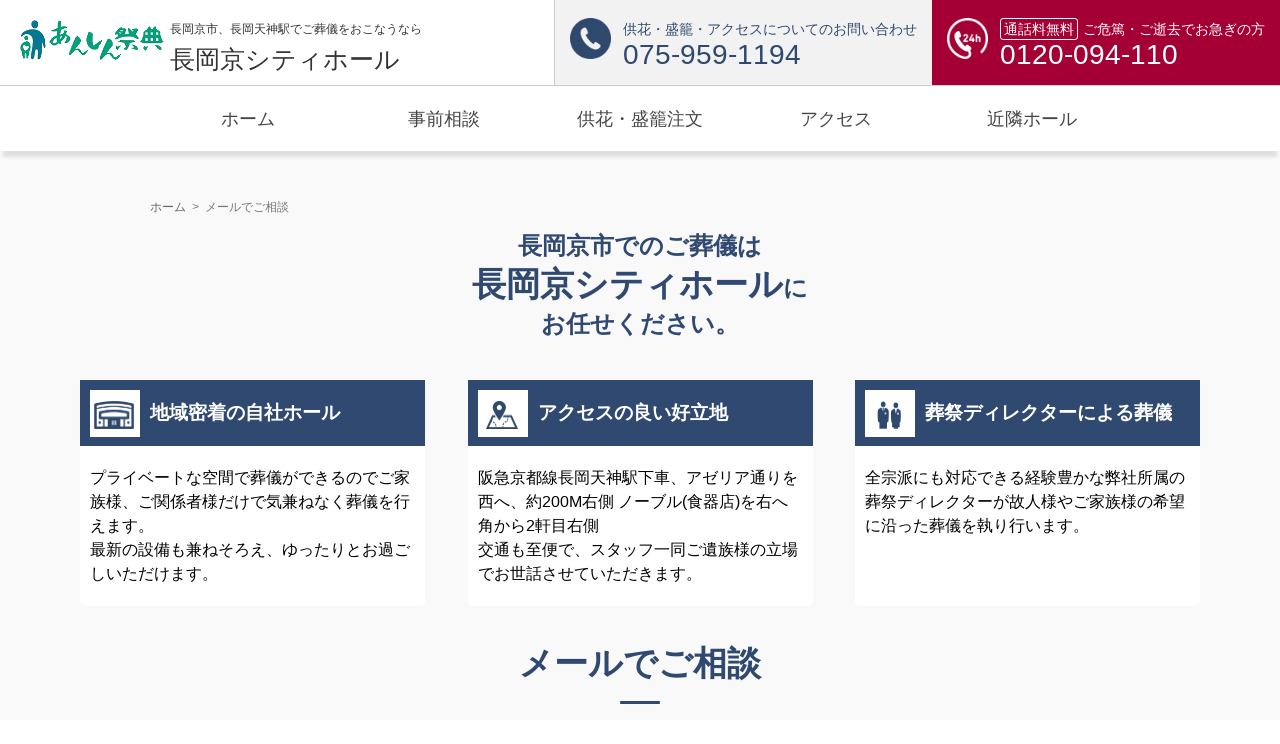

--- FILE ---
content_type: text/html; charset=UTF-8
request_url: https://nagaokakyo-ch.jp/contact/index.php
body_size: 5595
content:
<!DOCTYPE html>
<html lang="ja">
<head prefix="og: https://ogp.me/ns# fb: https://ogp.me/ns/fb# article: https://ogp.me/ns/article#">
<meta charset="utf-8">
<title>【公式】長岡京シティホール｜長岡京市で葬儀・葬式なら【長岡京シティホール】</title>
<meta name="viewport" content="width=device-width, initial-scale=1, shrink-to-fit=no">
<meta name="description" content="長岡京シティホールにお問い合わせをお求めの方はこちらから。京都本線長岡天神駅近隣の方は24時間365日電話1本でお迎え。長岡京市や長岡天神駅でお葬式・ご葬儀をお考えの方はお任せください。生前予約や費用のご相談も承っております。">
<meta name="keywords" content="長岡京市,長岡天神駅,葬式,葬儀,生前予約,生前相談,明瞭見積,家族葬,葬儀会社,家族葬ホール,葬儀場,葬儀社,葬儀屋,シティホール,ベルセレマ">

<!-- 210331 og設定を追加 -->
<meta property="og:url" content="https://nagaokakyo-ch.jp/contact/" />
<meta property="og:title" content="ご葬儀に関するお問い合わせ | 長岡京市長岡の近隣の葬儀なら長岡京シティホール" />
<meta property="og:description" content="長岡京シティホールへのお問い合わせはこちらから。京都本線長岡天神駅近隣の方は24時間365日電話1本でお迎え。長岡京市や長岡天神駅でお葬式・ご葬儀をお考えの方はお任せください。" />
<meta property="og:site_name" content="長岡京シティホール" />
<meta property="og:image" content="https://cerema.co.jp/common/images/funeral/hall/0000/0066/0066_ogp.jpg" />
<meta name="og:type" content="article">
<!-- google_tagmanager_head -->
<!-- Google Tag Manager -->
<script>(function(w,d,s,l,i){w[l]=w[l]||[];w[l].push({'gtm.start':
new Date().getTime(),event:'gtm.js'});var f=d.getElementsByTagName(s)[0],
j=d.createElement(s),dl=l!='dataLayer'?'&l='+l:'';j.async=true;j.src=
'https://www.googletagmanager.com/gtm.js?id='+i+dl;f.parentNode.insertBefore(j,f);
})(window,document,'script','dataLayer','GTM-WP7XM3');</script>
<!-- End Google Tag Manager -->

<!-- Microsoft UET tag -->
<script> (function(w,d,t,r,u) { var f,n,i; w[u]=w[u]||[],f=function() { var o={ti:"343007636"}; o.q=w[u],w[u]=new UET(o),w[u].push("pageLoad") }, n=d.createElement(t),n.src=r,n.async=1,n.onload=n.onreadystatechange=function() { var s=this.readyState; s&&s!=="loaded"&&s!=="complete"||(f(),n.onload=n.onreadystatechange=null) }, i=d.getElementsByTagName(t)[0],i.parentNode.insertBefore(n,i) }) (window,document,"script","//bat.bing.com/bat.js","uetq"); </script>
<!-- End Microsoft UET tag -->

<!-- Microsoft 電話タップ tag -->
<script> function uet_report_conversion() { window.uetq = window.uetq || []; window.uetq.push('event', 'contact', {}); } </script>
<!-- End Microsoft 電話タップ tag --><!-- google_tagmanager_head -->

<!-- Favicon -->
<link href="https://bisbis.xsrv.jp/cerema_template///favicon.ico" rel="icon">
<link href="https://bisbis.xsrv.jp/cerema_template/common/images/apple-touch-icon.png" rel="apple-touch-icon">
<!-- CSS -->
<link href="https://bisbis.xsrv.jp/cerema_template/common/css/ress.css" rel="stylesheet" type="text/css">
<link href="https://bisbis.xsrv.jp/cerema_template/common/css/basic.css?20260127-0600" rel="stylesheet" type="text/css">
<link href="https://bisbis.xsrv.jp/cerema_template/common/css/main.css?20260127-0600" rel="stylesheet" type="text/css">
<link href="https://bisbis.xsrv.jp/cerema_template/common/css/font.css?20260127-0600" rel="stylesheet" type="text/css">
<!-- js -->
<script src="https://bisbis.xsrv.jp/cerema_template/common/js/jquery-3.4.1.min.js" type="text/javascript"></script>
<script src="https://cdnjs.cloudflare.com/ajax/libs/jquery-cookie/1.4.1/jquery.cookie.min.js"></script>
<script src="https://bisbis.xsrv.jp/cerema_template/common/js/nav_sp.js" type="text/javascript"></script>
<script src="https://bisbis.xsrv.jp/cerema_template/common/js/main.js" type="text/javascript"></script>
<script src="https://bisbis.xsrv.jp/cerema_template/common/js/mobile-menu.js" defer></script>
<!-- 構造化マークアップ -->
<script type="application/ld+json">
{
  "@context": "https://schema.org",
  "@type": "BreadcrumbList",
  "itemListElement": [{
    "@type": "ListItem",
    "position": 1,
    "name": "ホーム",
    "item": "https://nagaokakyo-ch.jp/"
  },{
    "@type": "ListItem",
    "position": 2,
    "name": "メールでご相談",
    "item": "https://nagaokakyo-ch.jp/contact/"
  }]
}
</script>
<style type="text/css">
/*----------------------------------------*/
/*　　　　　　　　　　PC　　　	　　　　　　　　*/
/*----------------------------------------*/
@media screen and (min-width:769px){
	/*main.cssのsection.container上書き防止*/
	section.container{
		padding: 0 0 35px;
	}
}
</style>
</head>

<body class="yugothic">
	<!-- google_tagmanager_body -->
	<!-- Google Tag Manager (noscript) -->
<noscript><iframe src="https://www.googletagmanager.com/ns.html?id=GTM-WP7XM3"
height="0" width="0" style="display:none;visibility:hidden"></iframe></noscript>
<!-- End Google Tag Manager (noscript) -->	<!-- /google_tagmanager_body -->

	<!-- トップメニュー -->
	<header id="header">
	<div class="css-drawer">
		<a href="/">

			<div>
				<img src="https://bisbis.xsrv.jp/cerema_template/common/images/logo.png" alt="logo">
				<h1 class="header_hall_name">
					<span class="header_hall_span pc">長岡京市、長岡天神駅でご葬儀をおこなうなら</span><br>
					長岡京シティホール				</h1>
			</div>

			<div class="pc">
				<a href="tel:0759591194" onClick="goog_report_conversion('tel:0759591194');uet_report_conversion();" class="hall_tel fl_left direct_call">
					<img src="https://bisbis.xsrv.jp/cerema_template/common/images/nav_tel.png" class="hall_tel_img">
					<p class="telnumber_p">
						<span class="color_2f496e">供花・盛籠・アクセスについてのお問い合わせ</span><br>
						<span class="nav_telnumber color_2f496e">075-959-1194</span>
					</p>
				</a>
				<a href="tel:0120094110" onClick="goog_report_conversion('tel:0120094110');uet_report_conversion();" class="free_tel fl_right">
					<img src="https://bisbis.xsrv.jp/cerema_template/common/images/nav_24h_tel.png" class="hall_tel_img">
					<p class="telnumber_p"><span class="hd_free_call">通話料無料</span><span class="color_fff">ご危篤・ご逝去でお急ぎの方</span><br>
						<span class="nav_telnumber color_fff">0120-094-110</span>
					</p>
				</a>
			</div>
		</a>
		<!-- <div class="css-navbar_toggle">
			<span class="css-navbar_toggle_icon"></span>
			<span class="css-navbar_toggle_icon"></span>
			<span class="css-navbar_toggle_icon"></span>
		</div> -->
		<!-- スマホハンバーガーメニュー -->
		<button class="mobile-menu-icon">
			<span></span>
			<span></span>
			<span></span>
		</button>
		<!-- スマホハンバーガーメニュー -->
	</div>
	<nav class="css-menu">
		<ul>
			<li class="css-nav-menu">
				<a href="/index.php"><span class="menu_up">ホーム</span></a>
			</li>
			<li class="css-nav-plan">
				<a href="/contact/index.php"><span class="menu_up">事前相談</span></a>
			</li>
			<li class="css-nav-costume">
				<a href="https://cerema.co.jp/flower/order.php?hall_id=38" target="_blank"><span class="menu_up">供花・盛籠注文</span></a>
			</li>
			<li class="css-nav-costume">
				<a href="/facility.php"><span class="menu_up">アクセス</span></a>
			</li>
			<li class="css-nav-costume">
				<a href="/hall_list.php"><span class="menu_up">近隣ホール</span></a>
			</li>
		</ul>
	</nav>
	<div class="sp-nav-section">
	<div class="sp-call-wrapper">
			<div class="sp-menu-wrapper">
				<div class="menu-list"><a href="/index.php">ホーム</a></div>
				<div class="menu-list"><a href="https://cerema.co.jp/flower/order.php?hall_id=38" target="_blank">供花・盛籠注文</a></div>
				<div class="menu-list"><a href="/facility.php">アクセス</a></div>
				<div class="menu-list"><a href="/hall_list.php">近隣ホール</a></div>
				<div class="menu-list02"><a href="/recruit/index.php">採用情報</a></div>
			</div>
	</div>
	<!-- フッター部分 -->
	 <div class="sp-nav-footer">
		<ul>
		<li><a href="https://cerema.co.jp/"><img src="https://bisbis.xsrv.jp/cerema_template/common/images/footer_logo_cerema.png" alt="セレマ logo"></a></li>
		<li><a href="https://ansin-saiten.jp/"><img src="https://bisbis.xsrv.jp/cerema_template/common/images/footer_logo_anshin.png" alt="セレマ logo"></a></li>
		</ul>
		<p class="hall_txt" style="margin-bottom: -20px;">セレマ　あんしん祭典</p>
		<p>長岡京シティホール</p>
		<p>〒617-0823<br>京都府長岡京市長岡二丁目1番17号</p>
	</div>

	<!--電話部分-->
	<div class="sp sp_footer">
		<a href="tel:0120094110" onClick="goog_report_conversion('tel:0120094110');uet_report_conversion();">
			<div class="sp_footer_free">
				<p class="sp_footer_title">ご危篤、ご逝去でお急ぎの方</p>
				<p class="free_dial">0120-094-110</p>
				<p class="push_call">押すと無料で通話できます</p>
			</div>
		</a>
		<a href="tel:0759591194" onClick="goog_report_conversion('tel:0759591194');uet_report_conversion();" class="direct_call">
			<div class="sp_footer_hall">
				<p class="sp_footer_title">アクセス、供花・盛籠等のお問い合わせ</p>
				<p class="hall_dial">075-959-1194</p>
				<p class="push_call">押すと電話がつながります</p>
			</div>
		</a>
	</div>
	<!--電話部分-->

</header>
	<!-- トップメニュー -->

	<article id="contact">
		<section class="contact">
			<!-- 191022 パンくずリスト追加 ここから -->
				<article class="breadcrumb">
				<ol>
					<li><a href="/">ホーム</a></li>
					<li>メールでご相談</li>
				</ol>
			</article>
				<!-- 191022 パンくずリスト追加 ここまで -->
				<!--施設紹介-->
				<article id="facility">
					<section class="container">
						<div class="facility_contents">
							<h2 class="facility_title_contact">
								長岡京市でのご葬儀は<br>
								<span class="place_text_contact">長岡京シティホール</span>に<br>お任せください。
							</h2>
							<div class="facility_contents_box_wrapp">
								<div class="facility_contents_box facility_contents_contact sp_m-btm20">
									<h3 class="facility_contents_title_jimoto_hall">地域密着の自社ホール</h3>
									<p class="al_left facility_contents_text facility_contents_contact">プライベートな空間で葬儀ができるのでご家族様、ご関係者様だけで気兼ねなく葬儀を行えます。<br>最新の設備も兼ねそろえ、ゆったりとお過ごしいただけます。</p>
								</div>

								<div class="facility_contents_box facility_contents_contact sp_m-btm20">
									<h3 class="facility_contents_title_good_location">アクセスの良い好立地</h3>
									<p class="al_left facility_contents_text">阪急京都線長岡天神駅下車、アゼリア通りを西へ、約200M右側 ノーブル(食器店)を右へ角から2軒目右側<br>交通も至便で、スタッフ一同ご遺族様の立場でお世話させていただきます。</p>
								</div>

								<div class="facility_contents_box facility_contents_contact sp_m-btm20">
									<h3 class="facility_contents_title_director">葬祭ディレクターによる葬儀</h3>
									<p class="al_left facility_contents_text">全宗派にも対応できる経験豊かな弊社所属の葬祭ディレクターが故人様やご家族様の希望に沿った葬儀を執り行います。</p>
								</div> 
							</div>
						</div>
					</section>
					<!-- /container -->
				</article>
				<!-- /facility -->
				<!--施設紹介ここまで-->
			<div class="inner">
				<h2 class="title">メールでご相談</h2>
				<p class="sub_title">気になったことやご質問、ご相談をメールでお問い合わせください。</p>
			</div>
			<!-- お問い合わせフォームここから -->
			<div class="contact_form">
				<form id="contact_form" name="frmCONTACT" action="confirm.php" method="post">

					<!-- お問い合わせ内容 -->
					<div class="input_area">
						<p class="input_title">お問い合わせ内容<span>必須</span></p>
						<textarea id="inquiry" name="reqINQUIRY" placeholder="例）一般葬の葬儀にかかる予算が知りたいので、見積りをお願いしたいのですが"></textarea>
					</div>
					<!-- お問い合わせ内容 -->

					<!-- お名前 -->
					<div class="input_area">
						<p class="input_title">お名前<span>必須</span></p>
						<input type="text" id="full_name" name="reqFULLNAME" placeholder="互助会 太郎" value="">
					</div>
					<!-- お名前 -->

					<!-- フリガナ -->
					<div class="input_area">
						<p class="input_title">フリガナ<span>必須</span></p>
						<input type="text" id="furigana" name="reqFURIGANA" placeholder="ゴジョカイ タロウ" value="">
					</div>
					<!-- フリガナ -->

					<!-- 電話番号 -->
					<div class="input_area">
						<p class="input_title">電話番号</p>
						<input type="tel" id="phone_no" name="reqPHONE_NO" placeholder="03-1234-5678" value="">
					</div>
					<!-- 電話番号 -->

					<!-- メールアドレス -->
					<div class="input_area">
						<p class="input_title">メールアドレス<span>必須</span></p>
						<input type="mail" id="mail_add" name="reqMAIL_ADD" placeholder="mail@address.jp" value="">
					</div>
					<!-- メールアドレス -->

					<!-- 郵便番号 -->
					<div class="input_area">
						<p class="input_title">郵便番号<span>必須</span></p>
						<input type="tel" id="postal_code" name="reqPOSTAL_CODE" placeholder="1112222" value="">
						<p class="notes">※ハイフンなし7桁でご入力下さい。</p>
					</div>
					<!-- 郵便番号 -->

					<!-- 資料送付先ご住所 -->
					<div class="input_area">
						<p class="input_title">資料送付先ご住所</p>
						<input type="text" id="address" name="reqADDRESS" placeholder="京都府●●区●●0-1−2 ●●マンション ●●号室" value="">
						<p class="notes">※資料をご希望の方は「建物名、部屋番号」までご入力下さい。</p>
					</div>
					<!-- 資料送付先ご住所 -->

					<!-- 各ホール名 -->
					<input type="hidden" name="HallName" value="長岡京シティホール">
					<!-- 各ホール名 -->

					<!-- 各ホールのメールアドレス -->
					<input type="hidden" name="HallEmail" value="info@nagaokakyo-ch.jp">
					<!-- 各ホールのメールアドレス -->

					<!-- 各ホール課長のメールアドレス -->
					<input type="hidden" name="ManagerEmail" value="r.gaya@cerema.co.jp">
					<!-- 各ホール課長のメールアドレス -->

					<!-- 送信内容確認へボタン -->
					<div class="button_area">
						<div class="send_btn">
							<button type="button" onclick="jsfCHECK_INPUT()">送信内容を確認</button>
						</div>
					</div>
					<!-- 送信内容確認へボタン -->

				</form>
			</div>
			<!-- お問い合わせフォームここから -->
		</section>
	</article>

	<!--footer-->
		<footer id="footer">
		<section class="pc">
			<div class="footer_info">
				<div class="footer_logo">
					<a href="/">
						<img src="https://bisbis.xsrv.jp/cerema_template/common/images/logo.png" alt="logo">
						<p>長岡京シティホール</p>
						<p>〒617-0823<br>京都府長岡京市長岡二丁目1番17号</p>
					</a>
				</div>
			<!-- /footer_info_left -->
			<div class="footer_menu">
				<ul>
					<li><a href="/index.php">-トップ</a></li>
					<li><a href="/contact/index.php">-事前相談</a></li>
					<li><a href="https://cerema.co.jp/flower/order.php?hall_id=38" target="_blank">-供花・盛籠注文</a></li>
					<li><a href="/facility.php">-アクセス</a></li>
					<li><a href="/hall_list.php">-近隣ホール</a></li>
					<li><a href="/schedule/">-見学会</a></li>
					<li><a href="/recruit/index.php">-採用情報</a></li>
				</ul>
			</div>
			<div class="footer_menu">
				<ul class="al_right">
					<li>
						<a href="https://ansin-saiten.jp/" target="_blank">
							<img src="https://bisbis.xsrv.jp/cerema_template/common/images/ansin_banner.jpg" alt="あんしん祭典">
						</a>
					</li>
					<li>
						<a href="https://nihon-sougi.jp/" target="_blank">
							<img src="https://bisbis.xsrv.jp/cerema_template/common/images/city_banner.jpg" alt="シティホール">
						</a>
					</li>
					<li>
						<a href="https://cerema.co.jp/" target="_blank">
							<img src="https://bisbis.xsrv.jp/cerema_template/common/images/cerema_banner.jpg" alt="セレマ">
						</a>
					</li>
				</ul>
			</div>
			<!-- /footer_menu -->
		</div>
		</section>
		<!-- /footer -->
		<div class="copyright pc">
			<small>&copy; 2026 長岡京シティホール</small>
		</div>
	<!--スマホ版のみ表示-->
		<div class="copyright sp">
		<small>&copy; 2026 長岡京シティホール</small>
	</div>
	<!-- /copyright -->
	
	</footer>
	<!--footer-->
	</body>
</html>


--- FILE ---
content_type: text/css
request_url: https://bisbis.xsrv.jp/cerema_template/common/css/basic.css?20260127-0600
body_size: 1380
content:
@charset "utf-8";
/* CSS Document */

/*フロート*/
.fl_left{float: left;}
.fl_right{float: right;}
/*フロート*/


/*フロート後の浮き上がり対策*/
.clear-fix{
	 clear:both;
}
/*フロート後の浮き上がり対策*/

/*テキスト*/
.al_center{text-align: center;}
.al_left{text-align: left;}
.al_right{text-align: right;}
/*テキスト*/


/*2行目以降1字下げる*/
.att {
  padding-left: 1em;
  text-indent: -1em;
}
/*2行目以降1字下げる*/

/*フォント*/
.yumincho {
	font-family: '游明朝', 'ＭＳ Ｐ明朝', 'MS PMincho','ヒラギノ明朝 Pro W3', 'Hiragino Mincho Pro', 'Sawarabi Mincho', 'serif';
}

.yumincho p{
	font-family: '游明朝', 'ＭＳ Ｐ明朝', 'MS PMincho','ヒラギノ明朝 Pro W3', 'Hiragino Mincho Pro', 'Sawarabi Mincho', 'serif';
}

.yugothic {
	font-family: "游ゴシック体", YuGothic, "游ゴシック Medium", "Yu Gothic Medium", "游ゴシック", "Yu Gothic", sans-serif;
}
/*フォント*/


/* PC-------------------------------------------------------------------- */
@media screen and (min-width:769px){
	
	/*テキスト*/
	.pccenter_spleft{
		text-align: center;
	}

	/*マージン*/
	.m-btm5{margin-bottom: 5px;}
	.m-top5{margin-top: 5px;}
	.m-rgt5{margin-right: 5px;}
	.m-lft5{margin-left: 5px;}

	.m-btm10{margin-bottom: 10px;}
	.m-top10{margin-top: 10px;}
	.m-rgt10{margin-right: 10px;}
	.m-lft10{margin-left: 10px;}

	.m-btm15{margin-bottom: 15px;}
	.m-top15{margin-top: 15px;}
	.m-rgt15{margin-right: 15px;}
	.m-lft15{margin-left: 15px;}

	.m-btm20{margin-bottom: 20px;}
	.m-top20{margin-top: 20px;}
	.m-rgt20{margin-right: 20px;}
	.m-lft20{margin-left: 20px;}

	.m-btm30{margin-bottom: 30px;}
	.m-top30{margin-top: 30px;}
	.m-rgt30{margin-right: 30px;}
	.m-lft30{margin-left: 30px;}

	.m-btm40{margin-bottom: 40px;}
	.m-top40{margin-top: 40px;}
	.m-rgt40{margin-right: 40px;}
	.m-lft40{margin-left: 40px;}

	.m-btm50{margin-bottom: 50px;}
	.m-top50{margin-top: 50px;}
	.m-rgt50{margin-right: 50px;}
	.m-lft50{margin-left: 50px;}

	.m-btm70{margin-bottom: 70px;}
	.m-top70{margin-top: 70px;}
	.m-rgt70{margin-right: 70px;}
	.m-lft70{margin-left: 70px;}

	.m-btm100{margin-bottom: 100px;}
	.m-top100{margin-top: 100px;}
	.m-rgt100{margin-right: 100px;}
	.m-lft100{margin-left: 100px;}

	.m-btm150{margin-bottom: 150px;}
	.m-top150{margin-top: 150px;}
	.m-rgt150{margin-right: 150px;}
	.m-lft150{margin-left: 150px;}

	.m-btm200{margin-bottom: 200px;}
	.m-top200{margin-top: 200px;}
	.m-rgt200{margin-right: 200px;}
	.m-lft200{margin-left: 200px;}
	/*マージン*/

	/*パディング*/
	.p-btm10{padding-bottom: 10px;}
	.p-top10{padding-top: 10px;}
	.p-rgt10{padding-right: 10px;}
	.p-lft10{padding-left: 10px;}

	.p-btm20{padding-bottom: 20px;}
	.p-top20{padding-top: 20px;}
	.p-rgt20{padding-right: 20px;}
	.p-lft20{padding-left: 20px;}

	.p-btm30{padding-bottom: 30px;}
	.p-top30{padding-top: 30px;}
	.p-rgt30{padding-right: 30px;}
	.p-lft30{padding-left: 30px;}

	.p-btm40{padding-bottom: 40px;}
	.p-top40{padding-top: 40px;}
	.p-rgt40{padding-right: 40px;}
	.p-lft40{padding-left: 40px;}

	.p-btm50{padding-bottom: 50px;}
	.p-top50{padding-top: 50px;}
	.p-rgt50{padding-right: 50px;}
	.p-lft50{padding-left: 50px;}

	.p-btm100{padding-bottom: 100px;}
	.p-top100{padding-top: 100px;}
	.p-rgt100{padding-right: 100px;}
	.p-lft100{padding-left: 100px;}

	.p-btm150{padding-bottom: 150px;}
	.p-top150{padding-top: 150px;}
	.p-rgt150{padding-right: 150px;}
	.p-lft150{padding-left: 150px;}
	/*パディング*/

	/*非表示切り替え*/
.pc { display: block !important; }
.sp { display: none !important; }
	/*非表示切り替え*/

}

/* SP-------------------------------------------------------------------- */
@media screen and (max-width:768px){
	
	/*PC無効化*/
	
	/*PC無効化*/


	/*テキスト*/
	.pccenter_spleft{
		text-align: left;
	}

	/*スマホ用マージン*/
	.sp_m-btm5{margin-bottom: 5px;}
	.sp_m-top5{margin-top: 5px;}
	.sp_m-rgt5{margin-right: 5px;}
	.sp_m-lft5{margin-left: 5px;}

	.sp_m-btm10{margin-bottom: 10px;}
	.sp_m-top10{margin-top: 10px;}
	.sp_m-rgt10{margin-right: 10px;}
	.sp_m-lft10{margin-left: 10px;}

	.sp_m-btm15{margin-bottom: 15px;}
	.sp_m-top15{margin-top: 15px;}
	.sp_m-rgt15{margin-right: 15px;}
	.sp_m-lft15{margin-left: 15px;}

	.sp_m-btm20{margin-bottom: 20px;}
	.sp_m-top20{margin-top: 20px;}
	.sp_m-rgt20{margin-right: 20px;}
	.sp_m-lft20{margin-left: 20px;}

	.sp_m-btm30{margin-bottom: 30px;}
	.sp_m-top30{margin-top: 30px;}
	.sp_m-rgt30{margin-right: 30px;}
	.sp_m-lft30{margin-left: 30px;}

	.sp_m-btm40{margin-bottom: 40px;}
	.sp_m-top40{margin-top: 40px;}
	.sp_m-rgt40{margin-right: 40px;}
	.sp_m-lft40{margin-left: 40px;}

	.sp_m-btm50{margin-bottom: 50px;}
	.sp_m-top50{margin-top: 50px;}
	.sp_m-rgt50{margin-right: 50px;}
	.sp_m-lft50{margin-left: 50px;}

	.sp_m-btm70{margin-bottom: 70px;}
	.sp_m-top70{margin-top: 70px;}
	.sp_m-rgt70{margin-right: 70px;}
	.sp_m-lft70{margin-left: 70px;}

	.sp_m-btm100{margin-bottom: 100px;}
	.sp_m-top100{margin-top: 100px;}
	.sp_m-rgt100{margin-right: 100px;}
	.sp_m-lft100{margin-left: 100px;}

	.sp_m-btm130{margin-bottom: 130px;}
	.sp_m-top130{margin-top: 130px;}
	.sp_m-rgt130{margin-right: 130px;}
	.sp_m-lft130{margin-left: 130px;}

	.sp_m-btm150{margin-bottom: 150px;}
	.sp_m-top150{margin-top: 150px;}
	.sp_m-rgt150{margin-right: 150px;}
	.sp_m-lft150{margin-left: 150px;}

	.sp_m-btm180{margin-bottom: 180px;}
	.sp_m-top180{margin-top: 180px;}
	.sp_m-rgt180{margin-right: 180px;}
	.sp_m-lft180{margin-left: 180px;}
	/*スマホ用マージン*/

	/*スマホ用パディング*/
	.sp_p-btm10{padding-bottom: 10px;}
	.sp_p-top10{padding-top: 10px;}
	.sp_p-rgt10{padding-right: 10px;}
	.sp_p-lft10{padding-left: 10px;}

	.sp_p-btm20{padding-bottom: 20px;}
	.sp_p-top20{padding-top: 20px;}
	.sp_p-rgt20{padding-right: 20px;}
	.sp_p-lft20{padding-left: 20px;}

	.sp_p-btm30{padding-bottom: 30px;}
	.sp_p-top30{padding-top: 30px;}
	.sp_p-rgt30{padding-right: 30px;}
	.sp_p-lft30{padding-left: 30px;}

	.sp_p-btm40{padding-bottom: 40px;}
	.sp_p-top40{padding-top: 40px;}
	.sp_p-rgt40{padding-right: 40px;}
	.sp_p-lft40{padding-left: 40px;}

	.sp_p-btm50{padding-bottom: 50px;}
	.sp_p-top50{padding-top: 50px;}
	.sp_p-rgt50{padding-right: 50px;}
	.sp_p-lft50{padding-left: 50px;}

	.sp_p-btm60{padding-bottom: 60px;}
	.sp_p-top60{padding-top: 60px;}
	.sp_p-rgt60{padding-right: 60px;}
	.sp_p-lft60{padding-left: 60px;}

	.sp_p-btm70{padding-bottom: 70px;}
	.sp_p-top70{padding-top: 70px;}
	.sp_p-rgt70{padding-right: 70px;}
	.sp_p-lft70{padding-left: 70px;}

	.sp_p-btm100{padding-bottom: 100px;}
	.sp_p-top100{padding-top: 100px;}
	.sp_p-rgt100{padding-right: 100px;}
	.sp_p-lft100{padding-left: 100px;}

	.sp_p-btm130{padding-bottom: 130px;}
	.sp_p-top130{padding-top: 130px;}
	.sp_p-rgt130{padding-right: 130px;}
	.sp_p-lft130{padding-left: 130px;}

	.sp_p-btm150{padding-bottom: 150px;}
	.sp_p-top150{padding-top: 150px;}
	.sp_p-rgt150{padding-right: 150px;}
	.sp_p-lft150{padding-left: 150px;}

	.sp_p-btm180{padding-bottom: 180px;}
	.sp_p-top180{padding-top: 180px;}
	.sp_p-rgt180{padding-right: 180px;}
	.sp_p-lft180{padding-left: 180px;}
	/*パディング*/

	/*非表示切り替え*/
	.pc { display: none !important; }
	.sp { display: block !important; }
	/*非表示切り替え*/
}


--- FILE ---
content_type: text/css
request_url: https://bisbis.xsrv.jp/cerema_template/common/css/main.css?20260127-0600
body_size: 19866
content:
@charset "utf-8";

/* ■◆■2019/08/09作成━━━━━━━━━━━━━━━━━━━━━━━━━━━━━━━━━━━━━━━━━━━━■◆■ */
/*                                                                 */
/*    【共通／スマートフォンここから】                                  */
/*                                                                 */
/* ■◆■━━━━━━━━━━━━━━━━━━━━━━━━━━━━━━━━━━━━━━━━━━━━━━━━━━━━━━━━━■◆■ */

/*ボタン*/
.blue_btn {
    width: 265px;
    font-size: 21px;
    padding: 18px 0;
    background: #2a88bc;
    color: #FFF;
    border-radius: 7px;
    line-height: 25px;
		display:block;
		margin:43px auto 0;
		text-decoration:none;
}

.blue_btn_right{
	height: 17px !important;
    width: auto !important;
    vertical-align: initial !important;
}

@media all and (-ms-high-contrast: none) {
  .blue_btn_right{
    vertical-align: auto !important;
	}
}

.blue_btn:hover{
		opacity:0.7;
}

.gmp_btn{
	width: 265px;
	font-size: 16px;
	padding: 12px 0;
	color: #000;
	border: 2px solid #000;
	line-height: 25px;
	margin: 43px auto 0;
	display:flex;
	justify-content: center;
	text-decoration:none;
	align-items: center;
}

.gmp_btn:hover{
	opacity:0.7;
}

.gmp_btn p {
	position: relative;
}

.gmp_btn p:before {
	content: "";
	display: inline-block;
	position: absolute;
	background-image: url("../images/map_icon.svg");
	background-size: 16px;
	width: 16px;
	height: 16px;
	top: 50%;
	left: -23%;
	transform: translateY(-50%);
}
/*ボタン*/

/* ポップアップ */
/* TODO: 個別ホールの置き換えが完了したら overlay は消す */
.overlay,
.popup-urgent {
    display:none;
    width:100%;
    background: rgba(0,0,0,0.6);
    position:fixed;
    z-index:997;
	top: 0;
	left: 0;
}

.pop_up{
	width: 90%;
	max-height: 90vh;
	overflow-y: scroll;
	position:absolute;
    top:50%;
	left:50%;
	transform: translate(-50%, 10%);
    background-color:#fff;
    z-index:999;
}

.close_area{
	width: 100vw;
	height: 100vh;
	position:absolute;
  top:50%;
	left:50%;
	transform: translate(-50%, 0%);
    background: rgba(0,0,0,0.6);
    z-index:998;
}

.pop_up_header{
	display: flex;
	justify-content: space-between;
	background-color: #a40035;
	padding: 10px;
}

.pop_up_title{
	color: #fff;
	font-size: 19px;
	line-height: 25px;
}

.pop_up_close{
	color: #fff;
	font-size: 20px;
	line-height: 25px;
	cursor : pointer;
}

.pop_up_contents{
	padding: 10px;
}

.pop_up_middle_header {
	color: #a40035;
	font-size: 17px;
	font-weight: 700;
	margin: 10px 0;
	line-height: 25px;
	text-align: center;
}

.pop_up_sentence{
	font-size: 14px;
	line-height: 20px;
	margin-bottom: 10px;
}
.pop_up_think{
	border: solid 2px #a40035;
	border-radius: 7px;
	padding: 10px;
	margin-bottom: 10px;
}

.think_header{
	color: #a40035;
	font-size: 18px;
	font-weight: 700;
	margin-bottom: 10px;
}

.think_sentence_l{
	font-size: 14px;
	margin-bottom: 5px;
}

.think_sentence_s{
	font-size: 12px;
}

.pop_up_think img{
	width: 100%;
}

.pop_up_join{
	border: solid 2px #324c71;
	border-radius: 7px;
	color: #324c71;
	padding: 10px;
}

.join_header{
	font-size: 18px;
	font-weight: 700;
}

.join_hole_name{
	font-size: 12px;
}

.join_tel{
	font-size: 25px;
	font-weight:500;
}
/* ポップアップ　ここまで */

/* ヘッダー */
#header {
	width: 100vw;
	height: 85px;
	top: 0;
	left: 0;
	position: fixed;
	z-index: 99;
	background-color: #f2f1ef;
}

.header_hall_name{
		font-size: 18px;
		font-weight: normal;
		margin-top: -25px;
		color: #333;
    font-family: "游ゴシック体", YuGothic, "游ゴシック Medium", "Yu Gothic Medium", "游ゴシック", "Yu Gothic", sans-serif;
}


/* SP版ハンバーガーメニュー */
.css-drawer {
	display: flex;
	flex-direction: row;
	align-items: center;
	justify-content: space-between;
	position: relative;
	height: 85px;
	padding-left: 1em
}
.css-drawer a {
	max-width: 85%;
	flex-direction: row;
	align-items: center;
	margin-right: auto 0;
	text-decoration: none;
}
.css-drawer a img {
	width: 110px;
	max-width: 80%;
	display: block;
	/*margin-right: 10px;*/
	margin:5px 0;
}
.css-drawer a p {
	font-size: 0.9em;
	color: #444444;
}
.css-navbar_toggle{
	z-index:800;
	margin-right: 13px;
}
.css-navbar_toggle_icon {
	position: relative;
	display: block;
	height: 4px;
	width: 40px;
	background: #444444;
	-webkit-transition: ease .5s;
	transition: ease .5s;
}
.css-navbar_toggle_icon:nth-child(1) {
	top: 0;
}
.css-navbar_toggle_icon:nth-child(2) {
	margin: 8px 0;
}
.css-navbar_toggle_icon:nth-child(3) {
	top: 0;
}
/*OPEN時の動き*/
.css-navbar_toggle.css-open .css-navbar_toggle_icon:nth-child(1) {
	top: 11px;
	-webkit-transform: rotate(45deg);
	transform: rotate(45deg);
}
.css-navbar_toggle.css-open .css-navbar_toggle_icon:nth-child(2) {
	-webkit-transform: translateY(-50%);
	transform: translateY(-50%);
	opacity: 0;
}
.css-navbar_toggle.css-open .css-navbar_toggle_icon:nth-child(3) {
	top: -14px;
	-webkit-transform: rotate(-45deg);
	transform: rotate(-45deg);
}
/*OPEN時の動き　ここまで*/
/*ナビゲーション部分*/
.css-menu {
	-webkit-transform: translateX(-100%);
	transform: translateX(-100%);
	-webkit-transition:ease .5s;
	transition:ease .5s;
	z-index:100;
	background-color: #eaeaea;
	/*background-color: #000000;*/
	/*opacity: 0.7;*/
}
.css-menu ul {
	list-style-type: none;
	padding: 0;
}
.css-menu ul li {
	padding: 1.5em;
	border-bottom: 1px solid #ffffff;
}
.css-menu a {
	color:#000000;
	text-decoration: none;
}
/*ナビゲーション部分　ここまで*/
/*OPEN時の動き*/
.css-open {
	-webkit-transform:translateX(0);
	transform:translateX(0);
	overflow-y: auto;
	-webkit-overflow-scrolling: touch;
	padding: 5px 0;
}

.css-open_nav {
	-webkit-transform:translateX(0);
	transform:translateX(0);
	overflow-y: auto;
	-webkit-overflow-scrolling: touch;
	padding: 5px 20px;
}
/* OPEN時の動き　ここまで */
/* SP版ハンバーガーメニュー　ここまで */

/* 20201125 */
section.container{
	padding: 35px 0;
}


/* タイトル */
h2.title{
	position: relative;
	font-size: 25px;
	color: #304971;
	text-align: center;
	font-family: '游明朝', 'ＭＳ Ｐ明朝', 'MS PMincho','ヒラギノ明朝 Pro W3', 'Hiragino Mincho Pro', 'Sawarabi Mincho', 'serif';
	margin-bottom: 40px;
}

/* タイトル　下線 */
h2.title:before {
	content: '';
	position: absolute;
	left: 50%;
	bottom: -0.5em;
	display: inline-block;
	width: 30px;
	height: 2px;
	-webkit-transform: translateX(-50%);
	transform: translateX(-50%);
	background-color: #304971;
	border-radius: 2px;
}

/* TOP画面 */
#top section {
	margin-top: 85px;
}

#top section img{
	width: 100%;
	vertical-align: bottom;
}

/* バナー */
.link_banner{
	border: solid 1px #ccc;
	padding: 15px 15px 0 15px;
}

.link_banner p{
	font-size: 14px;
	font-weight: 700;
	margin: 15px 0;
	line-height: 25px
}

.yajirushi_right{
		height: 12px !important;
    	width: auto !important;
		vertical-align: initial !important;
}

.yajirushi_right_date{
		height: 10px !important;
    	width: auto !important;
		vertical-align: initial !important;
}

/* お急ぎの方へ */
#emergency{
	background: #f7eada;
}

#emergency .emergency_contents {
	margin: 0 15px;
	text-align: center;
	background: #fff;
	border: solid 2px #a40035;
}

.ippou_banner{
	width: 100%;
	vertical-align: bottom;
}

.emergency_sentence{
	margin: 20px 0 20px 0;
}

.emergency_sentence p{
	color: #a40035;
	font-size: 20px;
	font-weight: 900;
	line-height: 35px;
}

.flow_btn{
	width: 88%;
	font-size: 20px;
	margin-bottom: 20px;
	padding: 18px 0;
	background: #a40035;
  	color: #FFF;
  	border-radius: 7px;
	line-height: 25px;
}

.flow_btn img{
	height: 8px;
	vertical-align: middle;
}

/* ご葬儀の流れ */
.flow{
	width: 90%;
	margin: 0 auto;
	padding: 15px 0 20px 0;
}

.flow p{
	text-align: left;
	line-height: 25px;
}

.yajirushi_down{
	width: 75px;
	margin: 20px 0 16px 0;
}

.flow_item{
	width: 97%;
	margin: 0 auto 30px auto;
	border: solid 1.5px #a40035;
	border-radius: 7px;
}

.flow_item p{
	text-align: center;
	font-size: 20px;
	color: #a40035;
	font-weight: 900;
	padding: 15px 0;
	line-height: 25px;
}

.ippou_banner_frame{
	width: 100%;
	margin-top: 30px;
}
/* ご葬儀の流れ　ここまで */
/* お急ぎの方へ　ここまで */

/* 施設紹介 */
#facility .facility_contents {
	margin: 0 15px;
	text-align: center;
}

.facility_title{
	position: relative;
	color: #304971;
	text-align: center;
	margin-bottom: 2em;
	font-size: 17px;
	font-family: '游明朝', 'ＭＳ Ｐ明朝', 'MS PMincho','ヒラギノ明朝 Pro W3', 'Hiragino Mincho Pro', 'Sawarabi Mincho', 'serif';
	margin-bottom: 40px;
}

.facility_title:before{
	content: '';
	position: absolute;
	left: 50%;
	bottom: -0.5em;
	display: inline-block;
	width: 30px;
	height: 2px;
	-webkit-transform: translateX(-50%);
	transform: translateX(-50%);
	background-color: #304971;
	border-radius: 2px;
}


.facility_contents_box_wrapp{
	display: -webkit-flex;
	display: flex;
}

.facility_contents_box{
	background: #fffaf4;

}

.facility_contents_box_img{
	width: 150px;
	margin-bottom: 30px;
}

.place_text{
	font-size: 24px;
}

.facility_contents_title{
	margin-bottom: 30px;
	font-size:20px;
}
/*
#facility .facility_contents img{
	width: 100%;
	vertical-align: bottom;
}



.facility_sentence{
	margin-top: 30px;
	text-align: left;
}

.facility_sentence p{
	font-size: 23px;
	line-height: 40px;
}

.facility_btn{
	width: 100%;
	font-size: 21px;
	padding: 22px 0;
	margin-top: 60px;
	background: #2a88bc;
  	color: #FFF;
  	border-radius: 7px;
	line-height: 25px;
}
*/

.facility_contents_box_wrapp{
	display: flex;
	flex-direction: column;
}

.facility_contents_box{
	background: #fffaf4;
	padding: 30px 15px;
	border-radius: 5px;
}

.kyouka_link {
	text-decoration: underline;
	font-weight: bold;
	color: #2584e6;
	font-size: 14px;
	position: relative;
	margin-right: 18px;
}

.kyouka_link:after {
	content: "";
	display: inline-block;
	position: absolute;
	background-image: url("../images/kyouka_link_icon.svg");
	background-size: 13px;
	width: 13px;
	height: 13px;
	top: 50%;
	right: -37%;
	transform: translateY(-50%);
}

/* 施設紹介　ここまで */

/* 参列される方へ */
#join .join_contents {
	margin: 0 15px;
	text-align: center;
}

#join .join_contents img{
	width: 100%;
	vertical-align: bottom;
}

.sanretsu_sp{
	position: relative;
}

.sanretsu_sp p {
	position: absolute;
	color: #4d4d4d;/*文字は白に*/
	top: 97%;
	left: 9%;
	transform: translateY(-95%) translateX(-11%);
	-webkit-transform: translateY(-95%) translateX(-11%);
	font-size: 25px;
	font-weight:bold;
}

.link_banner a{
	text-decoration:none;
	color:#333;
}

.link_banner a:hover{
	opacity:0.7;
	color: #006bbe;
}

/* 参列される方へ　ここまで */

/* ご葬儀をお考えの方へ */
#think .think_top{
	/*height: 430.13px;*/
	background-image: url("../images/think_background_sp.jpg");
	background-size: cover;
	padding: 40px 0;
	margin: 0 auto 35px auto;
	text-align: center;
}

.think_top_title{
	width: 93%;
	margin: 0 auto 10px auto;
	border-bottom: solid 1px #95c3dd;
}

.think_top_title_s{
	color: #304971;
	font-size: 15px;
	font-weight: 900;
}

.think_top_title_l{
	color: #304971;
	font-size: 27px;
	font-weight: 700;
	line-height: 40px;
}

.think_top_sentence{
	margin: 0 auto 12px auto;
	text-align: center;
}

.think_top_sentence p{
	color: #304971;
	font-size: 15px;
	font-weight: 900;
	display: inline-block;
	text-align: left;
	line-height: 25px;
}

.event_date_area{
	width: 80%;
	margin: 0 auto;
	background-color: #fff;
	padding: 17px 0;
}

.event_date_text_m{
	font-size: 16px;
}

.event_date_text_l{
	display: inline-block;
	font-size: 28px;
	border-bottom: solid 1px #95c3dd;
	margin-bottom: 15px;
	line-height: 50px;
}

.event_date_text_s{
	font-size: 13px;
}

.event_date_btn{
	width: 80%;
	font-size: 20px;
	padding: 18px 0;
	margin-top: 25px;
	background: #2a88bc;
  	color: #FFF;
  	border-radius: 7px;
	line-height: 25px;
}

#think .think_contents {
	margin: 0 15px;
	text-align: center;
}

/* セレマ版では使用しない
#think .think_contents img{
	width: 100%;
	vertical-align: bottom;
}*/

/* ご葬儀をお考えの方へ　ここまで */

	/* 注目イベントと問い合わせ案内、PC版は左右に分かれる */
		.pick.today:hover:after {
			color: #f698b8;
		}

		.kengakukai_date_area {
			width: 80%;
			margin: 0 auto;
			background-color: #fff;
			padding: 17px 0;
		}

		.kengakukai_date_text_l{
			display: inline-block;
			font-size: 30px;
			border-bottom: solid 1px #95c3dd;
			margin-bottom: 15px;
			line-height: 50px;
		}
		.kengakukai_date_text_m{
		font-size: 16px;
		}
		.kengakukai_date_text_s{
			font-size: 13px;
		}

/* トップページカレンダー用CSS */
#calendar_top {
	position: relative;
	margin-bottom: 5%;
}

.calendar_top {
	width: 90%;
	margin:3% auto;
	font-size: 1.25em;
	border-collapse: collapse;
}

.calendar_top th,
.calendar_top td {
	border: 1px solid #eee;
	position: relative;
}

.calendar_top th {
	background: #3D3F91;
	color: #fff;
	text-align: center;
	line-height: 1;
	height: 3em;
	width: 14.2%;
}

.calendar_top td {
	max-width: 14%;
	height: 2em;
}

.calendar_top td .date {
	position: absolute;
	top: 5%;
	padding: 0 5%;
	font-size: 0.5em;
	text-align: right;
	margin: 0;
	width: 100%;
	box-sizing: border-box;
	text-align: center;
}

.calendar_top th p {
	margin: 0 auto;
	display: inline-block;
}

.calendar_top span {
	margin: 0 3%;
	font-size: 0.5em;
	font-weight: bold;
}

.calendar_top .detail {
	position :relative;
	font-size: 0.7em;
	text-align: center;
	color: #333;
	margin: 10% 0 0;
}

.calendar_top .right {
	position: absolute;
	bottom: 15%;
	right: 5%;
	font-size: 0.3em;
	font-weight: normal;
	background: none;
	color: #333;
	padding: 0;
	margin: 0;
}

		/*.calendar_top .selected .date:before {
			/*content:'●' !important;*/
			/*background: none !important;
			color: #3D3F91;
			margin: 0;
			padding: 0;
		}*/

		.schedule .selected.pick{
			cursor: default;
		}

		.schedule .detail,
		.schedule .tooltip,
		.schedule .calendar .right {
			display: none !important;
		}

		/* 当月の友引日用 */
		.selected {
			background: #ADD4FF;
			font-weight: bold;
		}

		.selected.pick {
			cursor: pointer;
		}

		.selected.pick:hover {
			background: #fbe3eb;
		}

		.selected.pick.today:hover {
			border-color: #f698b8 !important;
		}

		/* schedule.phpへのリンクボタン */
		.schedule button {
			width: 90%;
			border-radius: 3px;
			margin: 1% auto 0;
			padding: 0.5% 0 0.3%;
			font-size: 1.3em;
			font-weight: bold;
			color: #fff;
			background: #1A8BE3;
			outline: 0;
		}

		.schedule button:hover,
		.hallInfo button:hover {
			background: #006bbe;
		}

		/* カレンダーの曜日を色づけ */
		.holiday {
			color: red;
		}
		.sat {
			color: blue;
		}


/* トップページカレンダー用CSS */

/* アクセス */
#access .access_contents {
	margin: 0 15px;
	text-align: center;
}

#access .access_contents img{
	width: 100%;
	vertical-align: bottom;
	border: solid 1px #ccc;
	margin-bottom: 30px;
}

.access_info p{
	text-align: left;
	line-height: 25px;
}

.access_info p:nth-child(1){
	font-weight: 700;
}

/* アクセス　ここまで */

/* 付近のホール案内 */
#neighborhood .neighborhood_contents {
	margin: 0 15px;
	text-align: center;
}

#neighborhood .neighborhood_contents img{
	width: 100%;
	vertical-align: bottom;
	margin-bottom: 8px;
}

#neighborhood .neighborhood_contents a {
	text-decoration: none;
	color: #000;
}

.neighborhood_hole {
	width: 100%;
}

.neighborhood_hole p{
	text-align: left;
}

.neighborhood_text_l{
	font-size: 20px;
	border-bottom: solid 2px #000;
	line-height: 45px;
}

.neighborhood_text_m{
	font-size: 18px;
	line-height: 25px;
	margin-bottom: 20px;
}

.neighborhood_text_s{
	font-size: 16px;
	line-height: 25px;
}
/* 付近のホール案内　ここまで */

/* シティホール対応エリア案内 */
#area .area_contents {
	margin: 0 15px;
	text-align: center;
}

#area .area_contents_pc img{
	width: 70%;
	/*vertical-align: bottom;*/
}

#area .area_contents p{
	text-align: left;
	line-height: 25px;
	margin: 30px 0 40px 0;
}

.facility_area{
	/*width: 100%;*/
	display: flex;
	flex-wrap: wrap;
 	justify-content: space-between;
}

.facility_area_btn{
	width: 49%;
    height: 60px;
    font-size: 18px;
    background: #f5ede0;
    color: #304a6e;
    border-radius: 5px;
    text-align: center;
    margin-bottom: 5px;
    padding: 18px 0 14px 0;
    text-decoration: none;
    font-weight: 700;
    line-height: 25px;
}

.facility_area_btn:hover{
	opacity:0.7;
}
/* シティホール対応エリア案内　ここまで */

.bnr_recruit {
	margin: 0;
	text-align: center;
}

	/* フッターここから */
.footer{
	width: 100%;
	height: auto;
	padding: 70px 0px;
}

.sp_footer{
	position:fixed;
	z-index: 10;
	bottom: 0;
	width: 100%;
}

.sp_footer_free{
	background-color: #a40035;
	/*background-image: url(../images/nav_24h_tel.png);*/
	background-repeat: no-repeat;
	background-size: 32px;
	background-position: 5% 90%;
	width: 50%;
	float: right;
	/*height: 120px;*/
}

.sp_footer_hall{
	background-color: #2f496e;
	/*background-image: url(../images/nav_tel.png);*/
	background-repeat: no-repeat;
	background-size: 32px;
	background-position: 5% 90%;
	width: 50%;
    float: right;
    /*height: 120px;*/
}

.sp_footer_title{
	font-size: 10px;
	color: #fff;
	text-align: center;
	margin: 10px 0 5px 0;
	font-weight: bold;
}

.push_call{
	font-size: 8px;
	text-align: center;
	border: solid 1px #fff;
	padding: 8px;
	width: 140px;
	margin: 8px auto;
	border-radius: 5px;
	color:#fff;
}

.free_dial{
	font-size:17px;
	color:#fff;
	text-align:center;
}

.free_dial:before {
	content: '';/*何も入れない*/
	display: inline-block;/*忘れずに！*/
	width: 32px;/*画像の幅*/
	height: 32px;/*画像の高さ*/
	background-image: url(../../common/images/nav_24h_tel.png);
	background-size: contain;
	vertical-align: middle;
	margin-right:5px;
}

.hall_dial{
	font-size:17px;
	color:#fff;
	text-align:center;
}

.hall_dial:before {
	content: '';/*何も入れない*/
	display: inline-block;/*忘れずに！*/
	width: 32px;/*画像の幅*/
	height: 32px;/*画像の高さ*/
	background-image: url(../../common/images/nav_tel_white.png);
	background-size: contain;
	vertical-align: middle;
	margin-right:5px;
}
/* フッター ここまで*/

/* コンタクトフォーム用フッター */
.copyright{
	width: 100%;
	height: auto;
	margin: 0 auto;
	text-align: center;
	color: white;
	padding:10px 0;
	background:#304a6f;
}
/* コンタクトフォーム用フッター */

/* 下層ページfacilityここから */

.facility {
	margin-top: 120px;
	padding: 0 15px;
}

.slider {
	display: block;
	width: 100%;
	margin: 0 auto;
	/* padding-top: 10px; */
	text-align: center;
	line-height: 2em;
	/* background-color: #f3f3f3; */
}

.slide_items img {
	width: 96%;
	margin: 0 auto;
}

.slide_annotation {
	text-align: center;
	font-size: 0.8em;
	margin: 1em 0;
}

.slide_annotation span {
	margin-left: 5px;
	position: relative;
}

.slide_annotation span:before {
	content: "";
	display: inline-block;
	position: absolute;
	background-image: url("../images/arrow_b.svg");
	background-size: 10px;
	width: 10px;
	height: 10px;
	top: 60%;
	left: -8%;
	transform: translateY(-50%);
}

.thumbnail_list {
	display: flex;
	margin: 0 auto;
	flex-wrap: wrap;
    align-items: center;
    align-content: center;
}

.thumbnail_items {
	width: 25%;
	margin-bottom: 10px;
	box-sizing: border-box;
	position:relative;
}

.thumbnail_items:before {
  content: "";
  display: block;
  padding-top: 43%;
}

.thumbnail_items:after {
	content: '';
	background-color: rgba(0, 0, 0, 0.5);
	position: absolute;
	display: block;
	top: 0;
	left: 0;
	width: 100%;
	height: 100%;
	opacity: 1;
	transition: .3s opacity linear;
}

.thumbnail_items.thumbnail-current:after {
	opacity: 0;
}

.thumbnail_items img {
  position: absolute;
  width: 100%;
  height: 100%;
  top: 0;
  right: 0;
  bottom: 0;
  left: 0;
  margin: auto;
  object-fit: cover;
	cursor: pointer;
}

.access {
	padding: 0 15px;
}

.google_map iframe {
	width: 98%;
	margin: 0 auto;
	display: block;
}

.hall_info {
	margin: 0 auto 50px;
}

.hall_info_list dl {
	padding: 10px 0;
	line-height: 1.4em;
}

.hall_info_list dt {
	background-color: #f2f2f2;
	line-height: 3em;
	text-align: center;
	font-weight: 600;
	color: #666666;
	font-size: 0.9em;
}

.hall_info_list dd {
	font-size:  0.8em;
	padding: 15px 0 0 5px;
}

.google_map {
	margin-bottom: 20px;
}

.hall_name {
	text-align: center;
	line-height: 2em;
}
/* 下層ページfacilityここまで */

/* 下層ページhall_listここから */
.clear-fix{
	 clear:both;
}

.facility_area{
	margin: 0 15px;
	display: flex;
	flex-wrap: wrap;
 	justify-content: space-between;
}

.facility_area_btn{
	width: 49%;
    height: 60px;
    font-size: 18px;
    background: #f5ede0;
    color: #000;
    border-radius: 5px;
    text-align: center;
    margin-bottom: 5px;
    padding: 18px 0 14px 0;
    text-decoration: none;
}

.facility_area_btn:hover{
	opacity:0.7;
}

.area_title{
	padding: 0.5em;
	color: #304a6f;
	background: #f2f2f2;
	border-left: solid 5px #304a6f;
	clear:both;
	margin: 0 15px 30px 15px;
}


.local_title{
	padding: 0.5em;
	color: #304a6f;
	border-bottom: solid 2px #304a6f;
	margin-bottom: 25px;
}

.local_area{
	margin: 0 15px;
}

.local_btn li {
	float: left;
	width: 24%;
	text-align: center;
	font-weight: bold;
	border: 1px solid #9C9C9C;
	padding: 1% 0;
	margin: 1% 1% 0 0;
	color: #454545;
	border-radius: 3px;
	display: block;
}

.local_btn li:hover{
	background: #f3f3f3;
}

.hall_list{
	margin: 0 15px;
}

.hall_contents {
	display: inline-block;
	text-decoration: none;
	max-width: 100%;
	width: 100%;
	border-bottom: dotted 1px #ccc;

}
.hall_contents:hover{
	opacity: 0.8;
}

.hall_contents:after {
	display: block;
	clear: both;
	content: '';
}
.hall_contents .hall_img {
	text-align: center;
	width: 120px;
	padding: .4em;
	box-sizing: border-box;
	float: left;
}
.hall_contents .hall_img img {
	max-width: 100%;
	height: auto;
	vertical-align: bottom;
	margin: 0;
}
.hall_contents .hall_name {
	width: 60%;
	width: calc(100% - 120px);
	padding: .4em;
	box-sizing: border-box;
	text-align: left;
	float: left;
	color:#333;
}
/* 下層ページhall_listここまで */

/* 下層ページcontact indexここから */
/* フォームの設定 */
#contact p{
	line-height: 1.5em;
}

.contact{
	width: 100%;
	height: auto;
	background: #f9f9f9;
	margin: 0px auto;
	padding: 100px 0 50px 0;
}

.inner{
	width: 90%;
	height: auto;
	margin: 0 auto 30px;
}

.contact .sub_title{
	margin: 0 auto 20px;
}

.contact_form {
	width: 90%;
	height: auto;
	margin: 0 auto;
	background: url(../images/icon_mail_large.png) no-repeat center center transparent;
}

.contact_form form {
	height: auto;
	margin: 0 auto;
}

.input_area{
	margin-bottom: 20px;
}

.input_title{
	color: #444;
	font-weight: bold;
}

.input_area span{
	padding: 5px;
	color: white;
	font-weight: bold;
	margin-left: 5px;
	background-color: #a40035;
	border-radius: 4px;
	font-size: 0.9em;
}
.notes{
	font-size: 0.8em;
}

/* フォーム内入力欄の設定 */
.contact_form input,
.contact_form select {
	width: 100%;
	height: 60px;
	padding: 10px 15px;
	border-radius: 10px;
	border: 1px solid #999;
	background-color: rgba(255,255,255,.9);
	margin: 5px 0px 0px;
}

/* フォーム内入力欄(お問い合わせ内容)の設定 */
.contact_form textarea {
	width: 100%;
	height: 200px;
	padding: 10px 15px;
	border-radius: 10px;
	border: 1px solid #999;
	background-color: rgba(255,255,255,.9);
	margin: 5px 0px 0px;
}

/* フォームボタンの設定 */
.button_area{
	margin: 50px auto 0;
}

.return_btn {
	width: 290px;
	font-size: 20px;
	text-align: center;
	padding: 20px;
	margin: 20px auto;
	background: #a40035;
	color: #FFF;
	border-radius: 7px;
	font-family: "游ゴシック体", YuGothic, "游ゴシック Medium", "Yu Gothic Medium", "游ゴシック", "Yu Gothic", sans-serif;
	cursor: pointer;
}

.send_btn {
	width: 290px;
	font-size: 20px;
	text-align: center;
	padding: 20px;
	margin: 20px auto;
	background: #00A497;
	color: #FFF;
	border-radius: 7px;
	font-family: "游ゴシック体", YuGothic, "游ゴシック Medium", "Yu Gothic Medium", "游ゴシック", "Yu Gothic", sans-serif;
	cursor: pointer;
}

.send_btn:active {
		opacity: 0.7;
}
/* 下層ページcontact indexここまで */

/* 下層ページconfirmここから */
/* 送信内容確認のCSS */
.confirm_form {
	width: 90%;
	height: auto;
	margin: 0 auto;
	background: url(../images/icon_mail_large.png) no-repeat center center transparent;
}

.confirm_form form {
	height: auto;
	margin: 0 auto;
}

.confirm_area{
	margin-bottom: 20px;
}

.input_confirm{
	color: #444;
	font-weight: bold;
}

.input_result{
	border-top: 1px solid #ccc;
	border-bottom: 1px solid #ccc;
	/*box-shadow: 1px 1px 0px 0px #ccc;*/
	box-sizing: border-box;
	color: #444;
	background-color: white;
	margin: 5px auto 0;
	padding: 5px 1em;
}

.return_btn {
	width: 290px;
	font-size: 20px;
	text-align: center;
	padding: 20px;
	margin: 20px auto;
	background: #a40035;
	color: #FFF;
	border-radius: 7px;
	font-family: "游ゴシック体", YuGothic, "游ゴシック Medium", "Yu Gothic Medium", "游ゴシック", "Yu Gothic", sans-serif;
	cursor: pointer;
}

.return_btn:active {
	opacity: 0.7;
}
/* 下層ページconfirmここまで */

/* 下層ページthanksここから */
.thanks{
	width: 90%;
	height: auto;
	margin: 0 auto ;
	padding-bottom: 20px;
	background: url(../images/icon_mail_large.png) no-repeat center center transparent;
}

.button_area a{
	text-decoration: none;
}
/* 下層ページthanksここまで */

/* 下層ページscheduleここから */
/* 見学会＆カレンダー用CSS */
a {
	color: #666666;
	text-decoration: none;
}

/* 当月の友引日用 */
.selected {
	background: #ADD4FF;
	font-weight: bold;
}

.selected.pick {
	cursor: pointer;
}

.selected.pick:hover {
	background: #fbe3eb;
}

.selected.pick.today:hover {
	border-color: #f698b8 !important;
}

.pick.today:hover:after {
	color: #f698b8;
}

/* カレンダーに注目か見学会を表示 */
.selected.pick .date:before {
	content: "注目";
	background: #dc1456;
	color: #fff;
	float: left;
	font-size: 0.8em;
	padding :0.1em 1em 0;
	line-height :normal;
	border-radius: 3px;
	margin: 2% 0 0 5%;
	display: inline-block;
}

.selected .date:before {
	/*content: "見学会";*/
	background: #3D3F91;
	color: #fff;
	float: left;
	font-size: 0.5em;
	padding: 0.1em 0;
	line-height: normal;
	border-radius: 3px;
	margin: 2% auto;
	display:block;
	width: 100%;
}

/* カレンダー以外は囲んでいる */
.title_area {
	width: 100%;
	display:inline-block;
}

/* 見出し用h2 */
.title_area h2 {
	color: #141414;
	margin: 0 auto 5%;
	text-align: center;
}

/* 注目イベントからメール問い合わせまでを囲んでいる */
#notice {
	width: 90%;
	margin: 2% auto;
	overflow: hidden;
}

#notice .right {
	width: 100%;
	overflow: hidden;
	margin: 0 auto;
}

#notice .right .mail {
	border-radius: 5px;
	display: block;
	background: #1C1C59;
	color: #fff;
	font-size: 1.2em;
	text-align :center;
	padding : 0.5em 0;
	font-weight: bold;
	margin-top: 1em;
}

#notice .right .mail:hover {
	background: #0f0f82;
}

#notice p a{
	font-weight: bold;
	color: #2758A3;
}

/* 見学会日程と日程遷移用 */
.monthly {
	margin: 3% auto;
	overflow: hidden;
	position: relative;
	border-bottom: 1px solid #f1f1f1;
}

.prev,
.next {
	width: 50%;
	margin: 0 auto 5%;
}

.prev a,
.next a {
	background: #a5c6e6;
	border-radius: 15px;
	width: 100%;
	display: block;
	text-align: center;
	color: #fff;
	font-weight: bold;
	font-size: 1em;
	padding-top: 0.2em;
	border: 1px solid #a5c6e6;
}

.prev a:hover,
.next a:hover {
	background: #74ace2;
	border-color: #74ace2;
	color: #fff;
}

/* カレンダーの曜日を色づけ */
.holiday {
	color: red;
}

.sat {
	color: blue;
}

/* 注目イベント用 */
.pickup {
	width: 100%;
	border-radius: 5px;
	overflow: hidden;
	/*padding: 5% 1%;*/
	padding: 5px 5px 15px 5px;
	border: 1px solid #ddd;
	background: #fff;
	/*margin: 2% auto;*/
}

.pickup strong {
	color: #333;
	font-size: 1em;
}

.pickup .theme strong{
	font-size: 1.1em;
}

.pickup .date strong{
	font-size: 1.3em;
	color: #b40942;
}

.pickup h3{
	/*margin: 1% 0 !important;*/
	margin: 0 auto!important;
	font-size: 1.6em;
	border: none;
	text-align: center;
	border-radius: 5px;
	color: #fff;
	padding: 2% 0 1.8%;
	background: #b40942;
}

.pickup div{
	width: 100%;
	margin: 5% auto 2%;
	overflow: hidden;
	font-size: 1em;
}

.pickup div:nth-of-type(n+2){
	padding: 2% 0;
	margin: 2% auto !important;
	border-bottom: 1px dotted #ddd;}

.pickup p{
	margin: 0 auto !important;
}

.contact_description {
	margin-top: 1em;
}

.desktop {
	display: none;
}

/* 当月内に注目イベントが無い場合に適用 */
.none{
	text-align: center;
}

/* schedule.php内の注意文言用 */
p.notice {
	text-align: left;
	margin: 2% 5%;
	font-size: 0.85em;
}

/* includeしている、calendar.php用CSS */
#calendar {
	position: relative;
	margin-bottom: 5%;
}

.calendar {
	width: 90%;
	margin:3% auto;
	font-size: 1.25em;
	border-collapse: collapse;
}

.calendar th,
.calendar td {
	border: 1px solid #eee;
	position: relative;
}

.calendar th {
	background: #3D3F91;
	color: #fff;
	text-align: center;
	line-height: 1;
	height: 3em;
	width: 14.2%;
}

.calendar td {
	max-width: 14%;
	height: 3em;
}

.calendar td .date {
	position: absolute;
	top: 5%;
	padding: 0 5%;
	font-size: 0.5em;
	text-align: right;
	margin: 0;
	width: 100%;
	box-sizing: border-box;
	text-align: center;
}

.calendar th p {
	margin: 0 auto;
	display: inline-block;
}

.calendar span {
	margin: 0 3%;
	font-size: 0.5em;
	font-weight: bold;
}

.calendar .detail {
	position :relative;
	font-size: 0.7em;
	text-align: center;
	color: #333;
	margin: 10% 0 0;
}

.calendar .right {
	position: absolute;
	bottom: 15%;
	right: 5%;
	font-size: 0.3em;
	font-weight: normal;
	background: none;
	color: #333;
	padding: 0;
	margin: 0;
}

/* カレンダーに「今日」を表示 */
.today:after {
	content:'';
	display: block;
	font-size: 0.3em;
	color: #60b1ff;
	font-weight: bold;
	position: absolute;
	text-align: center;
	border-radius: 2em;
	left: 6%;
	bottom: 0;
}

.today {
	border: 3px solid #60b1ff !important;
}

.today .date {
	font-weight: bold;
}

/* 191022 パンくずリスト(スマホは非表示・表示する場合に備えてCSSは設定済) ここから */
.Breadcrumb{
  display: none;
}

.Breadcrumb_inner{
  display: none;
}

.breadcrumb{
  display: none;
}

ol{
    margin: 0 0 1em;
}
ol li {
  display: inline;
  font-size: 0.8em;
}

ol li:after{
  content: ">";
  margin: 0 0.8em;
}

ol li:last-child:after{
  content: "";
  margin: 0;
}

/* 191022 パンくずリスト(スマホは非表示・表示する場合に備えてCSSは設定済)  ここまで */

/* 200104 index.phpに案内文追加　ここから */

p.index_info {
	text-align: left;
	margin: 5% 5% 0;
	font-size: 0.9em;
}

/* 200317 index.phpに案内文追加　ここから */

p.index_info_right {
	text-align: left;
	margin: 0;
  padding: 0;
	font-size: 1em;
	line-height: 25px;
}

.slide_area{display:block;}
#min_slide{position:relative;width:100%;margin-top:2%;padding:0;border:0;zoom:1;-ms-touch-action:pan-y;touch-action:pan-y;}
.c_slide{overflow:hidden;}
.c_slide li:hover{opacity:0.8;}
.c_slide li img{max-width:99%;display:block;}
.c_slide p{display:none;}

.hall_contents_pc_right{
  width: 100%;
  max-width: 580px;
}
.hall_btn {
    width: 265px;
    font-size: 16px;
    padding: 12px 0;
    color: #000;
    border: 2px solid #000;
    line-height: 25px;
    margin: 20px auto 0;
    display: block;
    text-decoration: none;
  }

/* 200104 index.phpに案内文追加　ここまで */

/* 200325 index.phpにスライド追加　ここから */
.facility_main_visual {
		width: 100%;
		margin-bottom: 20px;
	}

	.sougi_style_contents {
		margin: 0 15px;
		text-align: center;
	}

	.sougi_style_area {
		display: flex;
		justify-content: space-between;
		flex-wrap: wrap;
	}

	.sougi_style {
		width: 49%;
		border: solid 1px #ccc;
		padding: 12px 12px 0 12px;
	}

	.sougi_style img {
		width: 100%;
		height: 110px;
		object-fit: cover;
		vertical-align: top;
	}
	.sougi_style p {
		margin: 7px 0;
	}

	.sougi_style_note {
		text-align: left;
		line-height: 25px;
	}
	.faq_contents {
		margin: 0 15px;
		text-align: center;
	}

	.faq_img_area {
		width: 100%;
	}

	.faq_img_area img {
		width: 100%;
		vertical-align:top;
	}

	.sougi_faq_text {
		text-align: left;
		line-height: 25px;
	}

/* 200325 index.phpにスライド追加　ここまで */

/* 下層ページscheduleここまで */

/* 201120 個別ホールサイトリニューアル用 */
.top_fv_btn {
	width: 100%;
	z-index: 10;
	display: flex;
	justify-content: center;
	align-items: center;
	flex-direction: column;
}

 .sp_topcallbtn{
	 background-color: #a40035;
	 width: 100%;
	 padding: 10px 0;
 }

 .sp_topcallbtn_free {
    background-color: #a40035;
  }

  .sp_topcallbtn_title {
    font-size: 14px;
    color: #fff;
    text-align: center;
	margin: 5px 0;
    font-weight: bold;
  }
.sp_topcallbtn_freecall{
	color: #fff;
    text-align: center;
    border: 1px solid #fff;
    border-radius: 3px;
    margin: 0 15px;
	font-size: 14px;
}
  .sp_topcallbtn_freedial{
  	font-size: 30px;
  	color: #fff;
  	text-align: center;
    font-weight: bold;
    letter-spacing: 2px;
    margin-left: 1%;
	margin-bottom: 5px;
	/*white-space: nowrap*/
  }

  .sp_topcallbtn_freedial:before {
  	content: '';/*何も入れない*/
  	display: inline-block;/*忘れずに！*/
  	width: 32px;/*画像の幅*/
  	height: 32px;/*画像の高さ*/
  	background-image: url(../../common/images/nav_24h_tel.png);
  	background-size: contain;
  	vertical-align: middle;
    margin-right: 10px;
    margin-bottom: 5px;
  }

 .sp_contact_link {
	 background-color: #31456A;
	 width: 100%;
	 box-sizing: border-box;
	 margin-top: -5px;
 }
 .sp_contact_link:hover {
	 opacity: 0.9;
 }
 .sp_contact_link a {
	 display: flex;
	 justify-content: center;
	 align-items: center;
	 width: 100%;
 }
 .sp_contact_link img {
	 margin-right: 10px;
	 height: 2em;
 }
 .sp_contact_link p {
	 text-align: center;
	 color: #ffffff;
	 line-height: 3em;
	 font-size: 1.4em;
	 font-weight: bold;
	 letter-spacing: 0.1em;
 }

  #top{
    position: relative;
  }

  .hall_contents_pc_right{
    margin: 0 auto;
  }


  .facility_contents_box{
  	background: #FCFCFC;
  	padding: 0;
  }

  .facility_contents_title,
  .facility_contents_title_jimoto_hall,
  .facility_contents_title_good_location,
  .facility_contents_title_director {
  	font-size: 1.2em;
    padding: 5px;
    color: #fff;
    text-align: left;
    background-color: #304971;
    position: relative;
  }

  .facility_contents_title:before,
  .facility_contents_title_jimoto_hall:before,
  .facility_contents_title_good_location:before,
  .facility_contents_title_director:before {
  	content: '';/*何も入れない*/
  	display: inline-block;/*忘れずに！*/
  	width: 50px;/*画像の幅*/
  	height: 47px;/*画像の高さ*/
    background-color: #fff;
  	vertical-align: middle;
    margin-right: 15px;
    line-height: 25px;
    z-index: 10;
  }

  .facility_contents_title:after,
  .facility_contents_title_jimoto_hall:after {
  	content: '';/*何も入れない*/
  	display: inline-block;/*忘れずに！*/
  	width: 40px;/*画像の幅*/
  	height: 28px;/*画像の高さ*/
  	background-image: url(../../common/images/jimoto_hall.png);
  	background-size: contain;
  	vertical-align: middle;
    margin-top: -32px;
    line-height: 25px;
    z-index: 20;
    position: absolute;
    left: 10px;
    top: 81%;
  }

  .facility_contents_title_good_location:after{
  	content: '';/*何も入れない*/
  	display: inline-block;/*忘れずに！*/
  	width: 40px;/*画像の幅*/
  	height: 28px;/*画像の高さ*/
  	background-image: url(../../common/images/good_location.png);
  	background-size: contain;
  	vertical-align: middle;
    margin-top: -32px;
    line-height: 25px;
    z-index: 20;
    position: absolute;
    left: 14px;
    top: 81%;
  }

  .facility_contents_title_director:after{
  	content: '';/*何も入れない*/
  	display: inline-block;/*忘れずに！*/
  	width: 40px;/*画像の幅*/
  	height: 28px;/*画像の高さ*/
  	background-image: url(../../common/images/director.png);
  	background-size: contain;
  	vertical-align: middle;
    margin-top: -32px;
    line-height: 25px;
    z-index: 20;
    position: absolute;
    left: 14px;
    top: 81%;
  }

  .facility_contents_text{
    font-size: 12px;
    margin: 10px;
  }

  .facility_contents_link {
	text-decoration: underline;
  	color: #5353e3;
  }

  #access .access_contents img {
    margin-bottom: 0;
  }

  p.index_info_right {
    margin: 20px 0;
    font-size: 12px;
  }

  .hall_btn {
    width: 100%;
    border-radius: 30px;
    position: relative;
    font-size: 14px;
  }

  .hall_btn:after  {
    position: absolute;
  	content: '';/*何も入れない*/
  	display: inline-block;/*忘れずに！*/
  	width: 14px;/*画像の幅*/
  	height: 14px;/*画像の高さ*/
  	background-image: url(../../common/images/right_arrow.png);
  	background-size: contain;
  	vertical-align: middle;
    right: 8%;
    top: 35%;
  }

  .sougi_style_note {
    font-size: 12px;
  }

  #sougi_style {
    background-color: #F9F9F9;
  }

  .sougi_style_list{
    display: flex;
    justify-content: space-between;
    margin: 20px 0;
  }

  .sougi_style_list li{
    color: #30497F;
    border: solid 2px #30497F;
    border-radius: 5px;
    width: 30%;
    height: 30px;
    background-color: #fff;
    text-align: center;
  }

  .sougi_style_ff {
    margin-top: 50px;
		width: 100%;
		border: solid 2px #30497F;
		padding: 0 0 20px;
    position: relative;
    background: #fff;
	}

  .sougi_style_ff_title  {
    width: 96%;
    margin: 0 auto 30px;
    top: -1.3em;
    left: 2%;
    font-size: 16px;
    padding: 6px;
    color: #fff;
    text-align: center;
    background-color: #304971;
    position: absolute;
    border-radius: 5px;
  }
  .sougi_style_ff img {
    width: 96%;
    margin: 0 auto;
  }

  .sougi_style_ff .sougi_style_ff_img_top {
    width: 96%;
    margin: 30px auto 0;
  }

  .sougi_style_capacity {
    width: 96%;
		border: solid 2px #30497F;
    font-weight: bold;
    margin: 0 auto;
    font-size: 18px;
    padding: 5px;
    color: #000000;
    text-align: center;
    background-color: #ffffff;
    border-radius: 5px;
  }
  .sougi_style_capacity_c{
    margin: 0 20px;
  }
  .sougi_style_capacity_l{
    color: #30497F;
  }

  .sougi_style_list{
    display: flex;
    justify-content: space-between;
    margin: 20px 0;
  }

  .sougi_style_list li{
    color: #30497F;
    border: solid 2px #30497F;
    border-radius: 5px;
    width: 30%;
    height: 30px;
    line-height: 27px;
    background-color: #fff;
    text-align: center;
  }

  .sougi_style_ff_list{
    display: flex;
    justify-content: space-between;
    margin: 10px auto;
    width: 96%;
  }

  .sougi_style_ff_list li{
    color: #fff;
    border: solid 2px #30497F;
    border-radius: 5px;
    width: 33%;
    height: 30px;
    background-color: #30497F;
    text-align: center;
    font-weight: bold;
    line-height: 28px;
  }

  .sougi_style_ff_inner{
    width: 96%;
    margin: 0 auto;
    border-radius: 5px;
    background-color: #F6F6F6;
    padding-bottom: 20px;
  }

  .sougi_style_ff_inner_title {
    position: relative;
    color: #304971;
    text-align: center;
    margin-top: 20px;
    margin-bottom: 20px;
    font-weight: bold;
    font-size: 16px;
    padding-top: 20px;
  }

  .sougi_style_ff_inner_title:before {
    content: '';
    position: absolute;
    left: 50%;
    bottom: -0.5em;
    display: inline-block;
    width: 30px;
    height: 2px;
    -webkit-transform: translateX(-50%);
    transform: translateX(-50%);
    background-color: #304971;
    border-radius: 2px;
  }

  .sougi_style_ff_inner_p{
    width: 96%;
    color: #000000;
    margin: 0 auto;
    border-radius: 5px;
    background-color: #ffffff;
    font-size: 12px;
    font-weight: bold;
    padding: 10px;
  }

	.sougi_style_ff img.sougi_style_ff_down{
		width: 25px;
    height: 25px;
		margin: 10px 0 0;
	}

  .sougi_style_ff_flow{
    background-color: #ffffff;
  }

  .sougi_style_ff_flow_inner{
    width: 90%;
    margin: 0 auto 10px;
    display: flex;
    font-weight: bold;
  }

  .sougi_style_ff_flow_inner dt{
    width: 12%;
    color: #fff;
    background-color: #30497F;
    border: solid 2px #30497F;
    border-radius: 5px 0 0 5px;
    padding: 8px;
    font-size: 15px;
  }

  .sougi_style_ff_flow_inner dd{
    width: 88%;
    background-color: #ffffff;
    border: solid 2px #30497F;
    border-radius: 0 5px 5px 0;
    padding: 8px;
    font-size: 14px;
  }

  dl.sougi_style_ff_flow_inner:last-child{
    margin-bottom: 40px;
  }

  .sougi_style_plan{
    width: 90%;
    margin: 20px auto 0;
  }

  .sougi_style_plan img{
    width: 100%;
    margin: 0 auto;
  }

  .sougi_style_plan p{
    font-size: 14px;
    font-weight: bold;
    margin: 5px auto;
  }

  .sougi_style_plan_note {
    width: 90%;
    margin: 20px auto;
    font-size: 12px;
    font-weight: bold;
    text-align: left;
  }

  .sougi_style_btn {
    width: 90%;
    font-size: 14px;
    font-weight: bold;
    padding: 12px 0;
    color: #000;
    border: 2px solid #000;
    line-height: 25px;
    margin: 20px auto 0;
    display: block;
    text-decoration: none;
    border-radius: 30px;
    position: relative;
  }

  .sougi_style_btn:after  {
    position: absolute;
    content: '';/*何も入れない*/
    display: inline-block;/*忘れずに！*/
    width: 14px;/*画像の幅*/
    height: 14px;/*画像の高さ*/
    background-image: url(../../common/images/right_arrow.png);
    background-size: contain;
    vertical-align: middle;
    right: 8%;
    top: 35%;
  }

  .sougi_sanretsu_area {
    display: flex;
    justify-content: space-between;
    flex-wrap: wrap;
    margin: 20px 0;
  }

  .sougi_sanretsu {
    width: 48%;
    border: solid 1px #ccc;
    padding: 5px 5px 0 5px;
  }

  .sougi_sanretsu p{
    font-size: 14px;
    font-weight: bold;
    margin: 15px 0;
    color: #000;
	position: relative;
  }

	.sougi_sanretsu p:before {
		content: "";
		display: inline-block;
		position: absolute;
		background-image: url("../images/arrow_r.svg");
		background-size: 30px;
		width: 30px;
		height: 30px;
		top: 50%;
		right: 32%;
		transform: translateY(-50%);
	}

  .think_tour_h4{
    font-size: 18px;
    margin-bottom: 10px;
  }

  .think_tour_note{
    font-size: 12px;
    font-weight: bold;
    text-align: left;
    margin-bottom: 10px;
  }

  /* 見学会日程関連 */

  .think_tour_info{
    border: 4px solid #CCCCCC;
    padding: 10px;
  }

  .tour_top {
    width: 100%;
    height: auto;
    box-sizing: border-box;
    border: 1px solid #ccc;
    margin: 50px auto 30px;
    display: -webkit-flex;
    display: flex;
    -webkit-flex-wrap: wrap;
    flex-wrap: wrap;
  }

  .tour_detail {
      width: 95%;
      height: auto;
      padding-left: 0px;
      margin: 0 auto;
      max-width: 560px;
  }

  .tour_date,
  .tour_date_top {
      font-size: 18px;
      color: #000000;
      font-weight: bold;
      text-align: left;
      line-height: 1.5em;
      margin-bottom: 15px;
  }

  .tour_inner_border {
  	width: 100%;
  	margin: 0 auto;
    height: 1px;
      position: relative;
  }

  .tour_inner_border:before {
      content: "";
      background-image: linear-gradient(to right, #000, #000 2px, transparent 2px, transparent 4px);
      background-size: 4px 1px;
      background-repeat: repeat-x;
      position: absolute;
      top: 0;
      bottom: 0;
      left: 0;
      right: 0;
  }

  .tour_ttl {
      display: block;
      width: 100%;
      font-size: 18px;
      line-height: 1.5em;
      text-align: left;
      color: #000;
      margin-bottom: 10px;
      padding-bottom: 5px;
      border-bottom: 2px solid #999999;
  }

  .tour_info {
      width: 100%;
      display: flex;
      text-align: left;
  		justify-content: space-between;
      padding: 10px 0;
  }

  .tour_infottl {
      width: 18%;
      font-size: 12px;
      font-weight: bold;
  }

  .tour_infodetail {
      width: 75%;
      font-size: 12px;
      font-weight: bold;
  }

  .tour_btn {
      max-width: 400px;
      display: block;
      background-color: #0b7ba5;
      border-radius: 6px;
      margin: 20px auto 40px;
      transition: .4s;
      pointer-events: auto;
      color: #ffffff;
      padding: 1em;
      font-weight: 600;
  }

  .tour_btn a {
      display: block;
      padding: 1em;
      color: #ffffff;
      font-weight: 600;
  }

  .tour_btn img {
      width: 1.2em;
      margin: 0 10px 0 0;
      vertical-align: text-top;
  }

  .tour_btn div {
      display: inline-block;
      text-align: center;
      width: 100%;
      font-size: 18px;
  }

  .btn_arrow {
      display: inline-block;
      width: 10px;
      height: 10px;
      border-top: solid 1px #ffffff;
      border-right: solid 1px #ffffff;
      -webkit-transform: rotate(45deg);
      transform: rotate(45deg);
      display: none;
  }

  	.pccenter_spleft{
  		text-align: left;
  	}

    .tour_img {
      width: 95%;
      padding: 0;
      margin: 30px auto 0;
  }

    .tour_img img {
      width: 100%;
      margin: 10px auto;
  }

  .tour{
    margin-top: 20px;
  }

  .schedule {
      margin-top: 30px;
      padding-top: 30px;
  }

    .schedule_btn {
        display: flex;
        justify-content: center;
        position: relative;
        background-color: #0b7ba5;
        color: #fff;
        text-align: center;
        font-size: 20px;
        font-weight: bold;
        margin: 0px auto 40px auto;
        padding: 20px;
        letter-spacing: 0.07em;
        width: 100%;
    }
    .schedule_btn img {
        position: absolute;
        top: 0;
        bottom: 0;
        right: 20px;
        margin: auto 0;
        width: 18px;
    }

    /* 見学会日程 ここまで */

    .access_map_img{
      margin-bottom: 30px;
    }

    .neighborhood_hall_inner{
      display: flex;
      justify-content: space-between;
      flex-wrap: wrap;
    }

    .neighborhood_hall_inner_img_outer{
      width:33%;
      height: auto;
    }

    #neighborhood .neighborhood_contents img.neighborhood_hall_inner_img{
      width: 100%;
      height: auto;
    }

    .neighborhood_hall_inner_note{
      width: 60%;
    }

    .neighborhood_text_l {
      font-size: 20px;
      border-bottom: solid 1px #000;
      line-height: 45px;
    }

    .neighborhood_text_m{
      font-size: 16px;
      line-height: 25px;
      margin: 10px 0;
    }

    .neighborhood_text_m_access{
      font-size: 16px;
      line-height: 25px;
      margin: 0
    }

    .neighborhood_text_s{
      font-size: 14px;
    }

    .neighborhood_hole{
      border-bottom: 1px dashed #ccc;
      margin-bottom: 20px;
      padding-bottom: 20px;
    }

    .facility_area {
      margin: 0;
    }

    .facility_area_btn {
      width: 100%;
      margin-bottom: 20px;
      position: relative;
    }

    .facility_area_btn:after {
      position: absolute;
      content: '';
      display: inline-block;
      width: 20px;
      height: 20px;
      background-image: url(../../common/images/right_arrow_2.png);
      background-size: contain;
      vertical-align: middle;
      right: 5%;
      top: 33%;
    }
    .flow_inner_border,
    .flow_inner_border_last{
      display: none;
    }

    .facility_contents_contact{
      background-color: #ffffff;
    }

    .facility_title_contact {
      position: relative;
      color: #304971;
      text-align: center;
      margin-bottom: 2em;
      font-size: 17px;
      font-family: '游明朝', 'ＭＳ Ｐ明朝', 'MS PMincho','ヒラギノ明朝 Pro W3', 'Hiragino Mincho Pro', 'Sawarabi Mincho', 'serif';
      margin-bottom: 40px;
    }

    .place_text_contact{
      font-size: 24px;
    }

    section.section_padding_top0{
      padding: 0 0 35px;
    }

    section.section_padding_bottom0{
      padding: 35px 0 0;
    }


    .hall_detail_inner {
    	margin-top: 60px;
    }

    .tour_0{
      padding: 10px;
      text-align: center;
    }

    .schedule_top{
      margin-top: 140px;
      padding: 0 15px;
    }

    .schedule_qrcode{
      width: 20%;
    }

	.jizen_sodan {
		/* margin-top: 80px; */
		margin-top: 60px;
	}

	.jizen_sodan p {
		line-height: 22px;
	}

	.jizen_sodan_2_col {
		/* display: flex;
		justify-content: space-between; */
	}

	.jizen_sodan_img {
		width: 100%;
		margin-bottom: 8px;
		/* width: 32%; */
	}

	.jizen_sodan_img img {
		width: 100%;
	}

	.jizen_sodan_text {
		width: 100%;
		/* width: 68%;
		padding-left: 35px; */
	}

	.jizen_sodan_text h3 {
		margin-bottom: 12px;
		font-size: 16px;
		/* font-size: 18.72px; */
	}

	.merit {
		margin-top: 50px;
		/* margin-top: 80px; */
	}

	.merit p {
		line-height: 22px;
	}

	.merit_intro {
		/* text-align: center; */
		margin-bottom: 25px;
		/* margin-bottom: 40px; */
	}

	.merit_3_col {
		/* display: flex;
		justify-content: space-between; */
		/* background-color: #F9F9F9; */
		/* padding: 65px 0 50px 0; */
		padding: 0;
	}

	.merit_item {
		width: 100%;
		/* width: 33%; */
		/* border-right: 1px solid #d9d9d9; */
		/* padding: 15px 30px 0 30px; */
		padding: 60px 15px 25px 15px;
		position: relative;
		background-color: #F9F9F9;
		margin-bottom: 25px;
		/* margin-bottom: 0; */
	}

	.merit_3_col .merit_item:last-of-type {
		border-right: none;
	}

	.number_icon {
		width: 10%;
		position: absolute;
		/* top: -13%; */
		top: 8%;
		left: 8%;
	}

	.number_icon img {
		width: 100%;
	}

	.merit_icon {
		width: 27%;
		margin: 0 auto;
		margin-bottom: 15px;
	}

	.merit_icon img {
		width: 100%;
	}

	.merit_item h3 {
		font-size: 16px;
		text-align: center;
		margin-bottom: 15px;
	}

	.merit_item p {
		font-size: 14px;
	}

@media screen and (max-width:320px){
	.emergency_sentence p {
		font-size: 17px;
	}

	.facility_contents_title,
	.facility_contents_title_jimoto_hall,
	.facility_contents_title_good_location,
	.facility_contents_title_director {
		font-size: 1.0em;
	}

	.facility_contents_title::before,
	.facility_contents_title_jimoto_hall::before,
	.facility_contents_title_good_location::before,
	.facility_contents_title_director::before {
		margin-right: 10px;
	}

	h2.title {
		font-size: 22px;
	}

	.sougi_sanretsu p {
		font-size: 12px;
	}

	.tour_0 {
		font-size: 0.8em;
	}

	.neighborhood_text_l{
		font-size: 20px;
		line-height: 28px;
		padding-bottom: 10px;
	}
}

@media screen and (max-width:297px){
	.sp_topcallbtn_title {
		font-size: 12px;
	}

	.sp_topcallbtn_freedial {
		font-size: 20px;
		letter-spacing: 3px;
	}

	.sp_topcallbtn_freedial::before {
		width: 20px;
		height: 20px;
		margin-right: 8px;
		margin-bottom: 5px;
	}

	.sp_contact_link img {
		height: 1.4em;
	}

	.sp_contact_link p {
		font-size: 0.8em;
		letter-spacing: 0;
	}

	.emergency_sentence p {
		font-size: 14px;
		line-height: 20px;
	}

	.facility_contents_title::before,
	.facility_contents_title_jimoto_hall::before,
	.facility_contents_title_good_location::before,
	.facility_contents_title_director::before {
		width: 50px;
		height: 47px;
	}

	.facility_contents_title::after,
	.facility_contents_title_jimoto_hall::after {
		width: 30px;
		height: 28px;
		margin-top: -25px;
		left: 14px;
		top: 77%;
	}

	.facility_contents_title,
	.facility_contents_title_jimoto_hall,
	.facility_contents_title_good_location,
	.facility_contents_title_director {
		font-size: 12px;
	}

	.flow_btn {
		font-size: 16px;
	}

	h2.title {
		font-size: 20px;
	}

	.sougi_style_ff_inner_p {
		font-size: 10px;
	}

	.sougi_sanretsu p {
		font-size: 10px;
	}

	.sanretsu_sp p {
		font-size: 20px;
	}

	.sougi_style_btn {
		font-size: 12px;
		padding: 12px 10px 12px 0;
	}

	.sougi_style_btn::after {
		right: 4%;
	}

	.tour_0 p {
		font-size: 10px;
	}

	.access_contents_pc_right p {
		font-size: 14px;
	}

	.neighborhood_text_l {
		font-size: 16px;
	}

	.neighborhood_text_m {
		font-size: 12px;
	}

	.neighborhood_text_s {
		font-size: 12px;
	}

	.sp_footer_title {
		font-size: 16px;
	}

	.hall_dial::before {
		width: 20px;
		height: 20px;
	}

	.hall_dial {
		font-size: 14px;
	}

	.free_dial::before {
		width: 20px;
		height: 20px;
	}

	.free_dial {
		font-size: 14px;
	}

	#contact p {
		font-size: 14px;
		line-height: 24px;
	}

	.send_btn {
		width: 100%;
	}

	.hall_name h4 {
		font-size: 14px;
		line-height: 20px;
	}

	.hall_name p {
		font-size: 12px;
		line-height: 20px;
	}
}


/* ■◆■2019/08/09作成━━━━━━━━━━━━━━━━━━━━━━━━━━━━━━━━━━━━━━━━━━━━■◆■ */
/*                                                                 */
/*    【PCここから】　　　　　                                         */
/*                                                                 */
/* ■◆■━━━━━━━━━━━━━━━━━━━━━━━━━━━━━━━━━━━━━━━━━━━━━━━━━━━━━━━━━■◆■ */
@media screen and (min-width:769px){

	/* ポップアップ */
	.overlay{
	    display:none;
	    width:100vw;
	    height:100vh;
	    background: rgba(0,0,0,0.6);
	    position:fixed;
	    z-index:997;
	}

	.pop_up{
		width: 70vw;
		max-height: 90vh;
		/*max-width:850px;*/
		position:absolute;
	  top:50%;
		left:50%;
		transform: translate(-50%, -50%);
	    background-color:#fff;
	    z-index:999;
		overflow-y: scroll;
	}

	.close_area{
		width: 100vw;
		height: 100vh;
		position:absolute;
	  top:50%;
		left:50%;
		transform: translate(-50%, -50%);
	    /*background: rgba(0,0,0,0.6);*/
	    z-index:998;
	}

	.pop_up_header{
		display: flex;
		justify-content: space-between;
		background-color: #a40035;
		padding: 30px;
	}

	.pop_up_title{
		color: #fff;
		font-size: 38px;
		line-height: 40px;
	}

	.pop_up_close{
		color: #fff;
		font-size: 40px;
		line-height: 25px;
	}

	.pop_up_contents{
		padding: 0 60px 30px 60px;
	}

	.pop_up_middle_header {
		color: #a40035;
		font-size: 25px;
		font-weight: 700;
		margin: 35px 0 25px 0;
		line-height: 25px;
		text-align: center;
	}

	.pop_up_sentence {
		margin: 0 auto;
		text-align: center;
		display: block;
	}

	.pop_up_sentence p{
		font-size: 16px;
		line-height: 20px;
		margin-bottom: 30px;
		text-align: left;
		display: inline-block;
		line-height: 30px;
	}

	.pop_up_think{
		border: solid 2px #a40035;
		border-radius: 7px;
		padding: 15px 25px 10px 25px;
		margin-bottom: 30px;
	}

	.think_header{
		color: #a40035;
		font-size: 20px;
		font-weight: 700;
		margin-bottom: 5px;
	}

	.think_sentence_l{
		font-size: 20px;
		margin-bottom: 5px;
	}

	.think_sentence_s{
		font-size: 15px;
		color: #a40035;
	}

	.pop_up_think img{
		width: 100%;
		max-width: 650px;
	}

	.pop_up_join{
		border: solid 2px #324c71;
		border-radius: 7px;
		color: #324c71;
		padding: 15px 25px 10px 25px;
	}

	.join_header{
		font-size: 20px;
		font-weight: 700;
	}

	.join_hole_name{
		font-size: 15px;
		font-weight: 700;
	}

	.join_tel{
		font-size: 35px;
	}
	/* ポップアップ　ここまで */

	/* ヘッダー */
	header{
		width: 100%;
		background-color:#fff!important;
	}

	.hall_tel{
		/*width: 414px;*/
		height: 85px;
		background-color: #f2f2f2;
		color: #2f496e;
		padding: 13px 15px 8px 15px;
		max-width: none;
		display:inline-block;
		border-left: 1px solid #ccc;
	}

	img.hall_tel_img{
		width:49px!important;
		padding-right: 8px;
	}

	.color_2f496e{
		color:#2f496e;
	}

	.free_tel{
		height: 85px;
		background-color: #a40035;
		color: #fff!important;
		padding: 13px 15px 8px 15px;
		max-width: none;
		display:inline-block;
	}

	.color_fff{
		color:#fff;
	}


	.hd_free_call{
		color: #fff;
		border: 1px solid #fff;
		padding: 2px 3px;
		border-radius: 3px;
		margin-right: 5px;
	}
	.nav_telnumber{
		font-size:28px;
	}

	nav{
		display: inline-block;
		flex-direction: row;
		width: 30%;
		height:85px;
	}

	.header_hall_name{
		display:inline-block;
		font-size:25px;
		line-height:0.6em;
		color:#333;
	}

	.header_hall_name:hover{
		opacity:0.7;
	}

	.header_hall_span{
		font-size:12px;
	}

	.css-navbar_toggle{
		display: none;
	}

	.css-drawer{
		width: 100%;
	}

	.css-drawer a{
		max-width:none;
	}


	.css-drawer a img{
		display:inline-block;
		width:150px;
	}

	.telnumber_p{
		display:inline-block;
	}


	.css-menu{
		width: 100%;
		-webkit-transform: translateX(0);
		transform: translateX(0);
		height:66px;
		box-shadow: 0px 9px 3px -3px rgba(0,0,0,0.1);
		-webkit-box-shadow: 0px 9px 3px -3px rgba(0,0,0,0.1);
		-moz-box-shadow: 0px 9px 3px -3px rgba(0,0,0,0.1);
		border-top: 1px solid #ccc;
		background:#fff;

	}
	.css-menu ul{
		width: 100%;
		max-width:980px;
		margin:0 auto;
		height: 65px;
		/* display: inline-block; */
		flex-wrap: wrap;
		justify-content: flex-end;
		align-items: center;
		display: flex;
		text-align: center;
	}

	.css-menu ul li{
		padding: 0;
		border-bottom: none;
		color:#454545;
		display: inline-block;
		width: 20%;
		text-align:center;
		background:#fff;
	}

	.css-menu li a{
		color:#454545;
		font-size:18px;
		display:block;
		padding: 1em;
		position: relative;
		display: inline-block;
	}

	.css-menu li a:before,
	.css-menu li a:after{
		position: absolute;
		top: 2.8em;
		content: "";
		display: inline-block;
		width: 0;
		height: 3px;
		background: #2f496e;
		transition: 0.5s;
	}

	.css-menu li a:before{
		left: 50%;
	}

	.css-menu li a:after{
		right: 50%;
	}

	.css-menu li a:hover:before,
	.css-menu li a:hover:after{
		width: 50%;
	}

	.css-menu a:hover{
		opacity: 0.7;
		}

	.css-nav-icon{
		width:50px;
	}
	/* PC版ハンバーガーメニュー非表示 */
	.css-navbar_toggle {
		display: none;
	}
	/* PC版ハンバーガーメニュー非表示　ここまで */

	section.container{
		width:100%;
		max-width:980px;
		margin:0 auto;
		padding: 80px 0;
	}

	/* タイトル */
	h2.title{
		position: relative;
		font-size: 34px;
		color: #304971;
		text-align: center;
		font-family: '游明朝', 'ＭＳ Ｐ明朝', 'MS PMincho','ヒラギノ明朝 Pro W3', 'Hiragino Mincho Pro', 'Sawarabi Mincho', 'serif';
		margin-bottom: 70px;
	}

	/* タイトル　下線 */
	h2.title:before {
		content: '';
		position: absolute;
		left: 50%;
		bottom: -0.5em;
		display: inline-block;
		width: 40px;
		height: 3px;
		-webkit-transform: translateX(-50%);
		transform: translateX(-50%);
		background-color: #304971;
		border-radius: 2px;
	}

	.link_banner_area{
		display: flex;
		justify-content: space-between;
	}

	/* バナー */
	.link_banner{
		width: 49%;
		border: solid 1px #ccc;
		padding: 18px 18px 0 18px;
	}

	.link_banner img{
		width: 100%;
	}

	.link_banner p{
		font-size: 16px;
		font-weight: 700;
		margin: 22px 0;
		line-height: 25px
	}

	.yajirushi_right_date{
		height: 12px !important;
	}

	/* お急ぎの方へ */
	#emergency{
		background: #fffaf4;
	}

	#emergency .emergency_contents {
		margin: 0;
		text-align: center;
		padding-bottom: 10px;
		background: #fff;
		border: solid 2px #a40035;
	}

	.station_info{
		color: #fff;
		background: #a40035;
		text-align: left;
		font-size: 35px;
		font-weight: 700;
		padding: 15px 0 0 30px;
		/*margin-bottom: -15px;*/
	}

	.emergency_sentence{
		margin: 20px 0 35px 0;
	}

	.emergency_sentence p{
		color: #a40035;
		font-size: 30px;
		font-weight: 900;
		line-height: 50px;
	}

	.flow_btn{
		width: 35%;
		font-size: 20px;
		margin-bottom: 30px;
		padding: 18px 0;
		background: #a40035;
 	 	color: #FFF;
	  	border-radius: 5px;
		line-height: 25px;
	}

	.flow_btn:hover{
		opacity:0.7;
	}

	/* ご葬儀の流れ */
	.flow_item{
		width: 25%;
		margin: 0 auto 40px auto;
		border: solid 1.5px #a40035;
		border-radius: 5px;
	}

	.flow_item_long{
		width: 40%;
	}

	.flow{
		width: 95%;
		margin: 0 auto;
		padding: 15px 0 40px 0;
		text-align: center;
		display: block;
	}

	.flow p{
		font-size: 17px;
		text-align: left;
		display: inline-block;
		line-height: 27px;
	}

	.flow_item p{
		text-align: center;
		font-size: 20px;
		color: #a40035;
		font-weight: 900;
		padding: 15px 0;
		line-height: 25px;
	}

	.yajirushi_down{
		width: 100px;
		margin: 30px 0 30px 0;
	}

	.ippou_banner_frame{
		width: 100%;
		margin-top: 60px;
	}
	/* ご葬儀の流れ　ここまで */
	/* お急ぎの方へ　ここまで */

	/* 施設紹介 */
	#facility .facility_contents {
		margin: 0;
		text-align: center;
	}

	.facility_title{
		position: relative;
		color: #304971;
		text-align: center;
		margin-bottom: 2em;
		font-size: 34px;
		font-family: '游明朝', 'ＭＳ Ｐ明朝', 'MS PMincho','ヒラギノ明朝 Pro W3', 'Hiragino Mincho Pro', 'Sawarabi Mincho', 'serif';
		margin-bottom: 70px;
	}

	.facility_title:before{
		content: '';
		position: absolute;
		left: 50%;
		bottom: -0.5em;
		display: inline-block;
		width: 40px;
		height: 3px;
		-webkit-transform: translateX(-50%);
		transform: translateX(-50%);
		background-color: #304971;
		border-radius: 2px;
	}

	.place_text{
		font-size: 48px;
	}

	/*.facility_contents_pc{
		display: flex;
		align-items:center;
	}

	#facility .facility_contents img{
		width: 100%;
		max-width: 350px;
		height: auto;
		vertical-align: bottom;
	}

	.facility_contents_pc_right{
		width: 100%;
		max-width: 530px;
		padding-left: 50px;
	}

	.facility_sentence{
		margin-top: 30px;
		text-align: left;
	}

	.facility_sentence p{
		font-size: 30px;
		line-height: 50px;
	}

	.facility_btn{
		width: 60%;
		font-size: 18px;
		padding: 15px 0;
		margin-top: 0px;
		background: #2a88bc;
	  	color: #FFF;
	  	border-radius: 5px;
		line-height: 25px;
		margin-top: 30px;

	}

	.facility_btn:hover{
		opacity:0.7;
	}
	*/

	.facility_contents_box_wrapp{
		display: flex;
		justify-content: space-between;
		flex-direction: row;
		align-items: stretch;
	}

	.facility_contents_box{
		padding: 30px 20px;
		width: 32%;
		display: flex;
  		flex-direction: column;
	}

	.facility_contents_img_box{
		height:180px;
	}

	.facility_contents_box_img{
		width:150px;

	}

	.facility_contents_text{
		/*margin-top: auto;*/
	}
	/* 施設紹介　ここまで */

	/* 参列される方へ */
	#join .join_contents {
		margin: 0;
		text-align: center;
	}

	#join .join_contents img{
		width: 100%;
		vertical-align: bottom;
	}

	.sanretsu_pc{
		position: relative;
	}

	.sanretsu_pc p {
		position: absolute;
		color: #4d4d4d;/*文字は白に*/
		top: 97%;
		left: 7%;
		transform: translateY(-95%) translateX(-9%);
		-webkit-transform: translateY(-95%) translateX(-9%);
		font-size: 63px;
		font-weight:bold;
	}

	/* 参列される方へ　ここまで */

	/* ご葬儀をお考えの方へ */
	#think .think_top{
		height: 364.91px;
		background-image: url("../images/think_background_pc.jpg");
		background-size: 100%;
		padding: 0;
		margin: 0 auto 35px auto;
		text-align: center;
	}

	.think_top_pc{
		display: flex;
		height: 100%;
		align-items: center;
	}

	.event_date_area{
		width: 100%;
		max-width: 360px;
		height: 75%;
		margin: 0 0 0 20px ;
		background-color: #fff;
		padding: 17px 0;
		display: flex;
		flex-direction: column;
		justify-content: center;
		align-items: center;
	}

	.event_date_text_m{
		font-size: 28px;
		margin-bottom: 5px;
	}

	.event_date_text_l{
		display: inline-block;
		font-size: 50px;
		border-bottom: solid 1px #95c3dd;
		margin-bottom: 15px;
		line-height: 80px;
	}

	.event_date_text_s{
		font-size: 22px;
		margin-top: 15px;
	}

	.event_text_area{
		width: 100%;
		max-width: 620px;
		height: 75%;
		margin: 0 0 ;
		display: flex;
		flex-direction: column;
		justify-content: center;
		align-items: center;
	}


	.think_top_title{
		width: 95%;
		margin: 0 auto 10px auto;
		border-bottom: solid 1px #95c3dd;
	}

	.think_top_title_s{
		color: #304971;
		font-size: 19px;
		font-weight: 900;
		line-height: 30px;
		margin-top: 5px;
	}

	.think_top_title_l{
		color: #304971;
		font-size: 35px;
		font-weight: 700;
		line-height: 40px;
		margin-bottom: 8px;
	}

	.think_top_sentence{
		margin: 0 auto 18px auto;
		text-align: center;
	}

	.think_top_sentence p{
		color: #304971;
		font-size: 20px;
		font-weight: 900;
		display: inline-block;
		text-align: left;
		line-height: 30px;
	}

	.event_date_btn{
		width: 50%;
		font-size: 18px;
		padding: 15px 0;
		margin-top: 0px;
		background: #2a88bc;
  		color: #FFF;
  		border-radius: 5px;
		line-height: 25px;
	}

	.event_date_btn:hover{
		opacity:0.7;
	}

	#think .think_contents {
		margin: 0;
		text-align: center;
	}
	/* ご葬儀をお考えの方へ　ここまで */

	/* 注目イベントと問い合わせ案内、PC版は左右に分かれる */
	.left {
		float: left;
		/*width: 35%;*/
		width:50%;
	}

	.right {
		float: right;
		/*width: 65%;*/
		width:50%;
	}

	.clear{
		clear: both;
	}

	.kengakukai_date_area {
		/*width: 90%;*/
		width:73%;
		margin: 3em auto 0 auto;
		background-color: #fff;
		padding: 2.8em 0;
	}

	.kengakukai_date_text_l{
		display: inline-block;
		font-size: 40px;
		border-bottom: solid 1px #95c3dd;
		margin: 10px 0 25px 0;
		line-height: 50px;
	}

	.kengakukai_date_text_m{
			font-size: 20px;
	}

	.kengakukai_date_text_s{
		font-size: 16px;
	}

	.think_top_title{
		width: 95%;
		margin: 4em auto 0.8em auto;
		border-bottom: solid 1px #95c3dd;
	}

	.event_date_btn{
		width: 50%;
		font-size: 1.2em;
		margin: 1em auto 0.5em auto;
		padding: 0.8em 0;
		background: #2a88bc;
		color: #FFF;
		border-radius: 7px;
		line-height: 25px;
	}

	/* トップページのカレンダー用CSS */
	#calendar_top {
		position: relative;
		margin-bottom: 5%;
	}

	.calendar_top {
		width: 90%;
		margin: 3% auto 0;
		font-size: 1.5em;
	}

	.calendar_top th,
	.calendar_top td{
		border: 1px solid #eee;
		position: relative;
	}

	.calendar_top th {
		background: #3D3F91;
		color: #fff;
		text-align: center;
		line-height: 0.8em;
		width: 14.2%;
		padding: 10px;
	}

	.calendar_top td{
		max-width: 14%;
		height: 30px;
	}

	.calendar_top td .date {
		position: absolute;
		top: 5%;
		padding: 0 5%;
		font-size: 0.7em;

		text-align: right;
		margin: 0;
		width: 100%;
		box-sizing: border-box;
	}

	.calendar_top th p {
		margin: 0 auto;
		display: inline-block;
	}

	.calendar_top span {
		margin: 0 3%;
		font-size: 0.5em;
		font-weight: bold;
	}

	.calendar_top .detail {
		position: relative;
		font-size: 0.7em;
		text-align: center;
		color: #333;
		margin: 10% 0 0;
	}

	.calendar_top .right {
		position: absolute;
		bottom: 5%;
		right: 5%;
		font-size: 0.3em;
		font-weight: normal;
		background: none;
		color: #333;
		padding: 0;
		margin: 0;
	}

	/* アクセス */
	#access .access_contents {
		margin: 0;
		text-align: center;
	}

  /* 20200317 修正 */
  /* 20210114 新規ホールからこちらを反映 */
	.access_contents_pc{
		display: flex;
		align-items: flex-start;
	}

	#access .access_contents img{
		width: 100%;
		max-width: 400px;
		height: auto;
		vertical-align: bottom;
		border: solid 1px #ccc;
		margin-bottom: 0;
	}

	.access_contents_pc_right{
		width: 100%;
		max-width: 580px;
		padding-left: 55px;
	}

	.access_contents_hole_name{
		text-align: left;
		font-size: 25px;
	}
	.access_info{
		display: flex;
	}

	.access_info p{
		text-align: left;
		font-size: 18px;
		line-height: 35px;
	}

	.access_info p:nth-child(1){
		font-weight: normal;
		width: 20%;
	}

  /* 20210114 セレマ新規作成ホール分より適用 */
  .access_info p:nth-child(2) {
    font-weight: normal;
    width: 80%;
  }

	/* アクセス　ここまで */

	/* 付近のホール案内 */
	#neighborhood .neighborhood_contents {
		margin: 0;
		text-align: center;
	}

	.neighborhood_contents_pc{
		display: flex;
		justify-content: space-between;
	}

  /* 近隣ホールが2つor3つの場合は「space-evenly」に*/

  .neighborhood_contents_pc_lt3{
  		display: flex;
  		justify-content: space-evenly;
  	}

	#neighborhood .neighborhood_contents img,
  #neighborhood .neighborhood_contents_pc_lt3 img {
		width: 215px;
	}

	.neighborhood_contents_pc a,
  .neighborhood_contents_pc_lt3 a {
		color: #000;
		text-decoration: none;
	}

	.neighborhood_hole {
		width: 100%;
		max-width: 215px;
		margin: 0px 7px;
	}

	.neighborhood_text_l{
		font-size: 16px;
	}

	.neighborhood_text_m{
		font-size: 14px;
	}

	.neighborhood_text_s{
		font-size: 14px;
	}
	/* 付近のホール案内　ここまで */

	/* シティホール対応エリア案内 */
	#area .area_contents {
		margin: 0;
		text-align: center;
	}

	.area_contents_pc{
		width:100%;
		display: flex;
		align-items: center;
		justify-content: center;
		margin-bottom: 20px;
	}

	#area .area_contents_pc img{
		width: 300px;
		flex-shrink: 0;
		margin: 0 45px 45px 45px;
		/*vertical-align: bottom;*/
	}

	#area .area_contents p{
		width: 600px;
		text-align: left;
		line-height: 25px;
		margin: 30px 0 40px 0;
	}

	.facility_area_btn{
		margin-bottom: 15px;
	}
	/* シティホール対応エリア案内　ここまで */

	/* フッターここから */
	footer#footer{
		width: 100%;
		height: auto;
		padding-top: 70px;
		background:#304a6f;
		color:#fff;
	}

	footer#footer a{
		color:#fff;
		text-decoration: none;
	}

	.footer_info{
		width: 100%;
		max-width:980px;
		height: auto;
		margin: 0 auto;
		display: flex;
		display: -webkit-flex;
		justify-content: center;
		flex-wrap: wrap;
	}

	.footer_logo{
		width: 37%;
		margin-right: 2em;
		text-align:left;
		margin-bottom:50px;
	}

	.footer_menu{
		width: 25%;
		height: auto;
		text-align:left;
	}

	.footer_logo img{
		width: 100%;
		max-width: 225px;
	}

	.footer_menu h4{
		font-size: 1.1em;
		margin-bottom: 5px;
	}

	.p-top2em{
		padding-top: 2.0em;
	}

	.copyright{
		width: 100%;
		height: auto;
		margin: 0 auto;
		text-align: center;
		color: #838077;
		padding:5px 0;
		background:#f2f2f2;
		color:#555;
	}

	ul.footer_hall_list{
		width: 980px;
		padding: 3em 2em;
		overflow: hidden;
		border-top: dotted 1px #778dad;
	}

	.footer_hall_list li{
		font-size: 11px;
		float: left;
		color: #555;
		margin: 0 1em 0.2em 0;
		display:inline;
		text-align:left;
	}

	.footer_hall_list li a{
		color:#555;
		text-decoration: none;
	}
	/* フッター ここまで*/

	/* 下層ページfacilityここから */
	.facility,
	.access {
		max-width: 1120px;
		display: block;
		margin: 0 auto;
	}

	.facility {
		margin-top: 200px;
	}

	.slide_annotation {
		text-align: right;
		font-size: 0.8em;
		margin: 1em 0;
	}

	.slide_annotation span {
		margin-left: 5px;
	}

	.hall_info {
		width: 100%;
		padding: 0;
		margin: 0 auto 50px;
	}

	.hall_info_list {
		margin-top: 10px;
		padding-top: 10px;
	}

	.hall_info_list dl {
		display: flex;
		justify-content: space-between;
		align-items: center;
		border-top: dashed 1px #cccccc;
	}

	.hall_info_list dt {
		flex-grow: 1;
		font-weight: 600;
		font-size: 0.9em;
		background: none;
		text-align: left;
		font-weight: normal;
		color: #000000;
	}

	.hall_info_list dd {
	    flex-basis: 70%;
		align-self: center;
		padding: 10px 0;
	}

	.hall_info_list dl:last-child {
		border-bottom: dashed 1px #cccccc;
	}
	/* 下層ページfacilityここまで */

	/* 下層ページhall_listここから */
	.facility_area_btn{
		margin-bottom: 15px;
	}

	.hall_list{
		max-width:1120px;
		padding-bottom: 35px;
		margin-top: -200px;
		padding-top: 200px;
	}

	.local_area{
		margin-bottom: 50px;
	}

	.items2 {
	  display: flex;
	  flex-wrap: wrap;
	  justify-content: space-between;
	}

	.items2 .item {
	  width: 49%;
	}

	.hall_contents .hall_img {
		text-align: center;
		width: 150px;
		padding: .4em;
		box-sizing: border-box;
		float: left;
	}

	.hall_contents .hall_name {
		width: 60%;
		width: calc(100% - 150px);
		padding: .4em;
		box-sizing: border-box;
		text-align: left;
		float: left;
		color:#333;
	}
	/* 下層ページhall_listここまで */

	/* 下層ページcontact indexここから */
	.contact{
		width: 100%;
		/*max-width: 769px;*/
		height: auto;
		background: #f9f9f9;
    margin: 116px auto 0;
    padding: 70px 0 70px 0;
	}

	.contact .inner{
		display: flex;
		flex-direction: column;
		align-items: center;
	}

	.contact p{
		line-height: 1.5em;
	}

	.input_area{
		width: 100%;
		max-width: 769px;
		margin-bottom: 30px;
		display: flex;
		flex-wrap: wrap;
    align-items: center;
	}

	.input_title{
		width: 190px;
	}

	/* フォーム内入力欄の設定 */
	.contact_form {
		display: flex;
		flex-direction: column;
		align-items: center;
		justify-content: center;
	}

	.contact_form input {
		width: 500px;
	}

	/* フォーム内入力欄(お問い合わせ内容)の設定 */
	.contact_form textarea {
		width: 500px;
	}

	.notes{
		margin-left: 15em;
	}

	/* フォームボタンの設定 */

	.button_area{
		display: flex;
		justify-content: center;
	}

	.send_btn {
		width: 300px;
		margin: 0 25px;
	}

	.send_btn:hover {
		opacity: 0.7;
	}
	/* 下層ページcontact indexここまで */

	/* 下層ページconfirmここから */
	/* フォーム内入力欄の設定 */
	.confirm_form {
		display: flex;
		flex-direction: column;
		align-items: center;
		justify-content: center;
	}

	/* 入力内容確認エリア */
	.confirm_area{
		width: 100%;
		max-width: 769px;
		margin-bottom: 30px;
		display: flex;
		flex-wrap: wrap;
		border-top: 1px dotted #ccc;
		border-bottom: 1px dotted #ccc;
		background: rgba(255,255,255,.8);
	}

	.input_confirm{
		width: 190px;
		padding: 15px;
	}

	.input_result{
		width: 500px;
		padding: 10px;
		background: none;
		border: none;
	}

	/* フォームボタンの設定 */
	.return_btn {
		width: 300px;
		margin: 0 25px;
	}

	.return_btn:hover {
		opacity: 0.7;
	}
	/* 下層ページconfirmここまで */

	/* 下層ページthanksここから */
	.thanks{
		width: 90%;
		display: flex;
		flex-direction: column;
		align-items: center;
	}
	/* 下層ページthanksここまで */

	/* 下層ページscheduleここから */
	.desktop {
		display: block;
	}

	.contact_description {
		margin-top: 0;
	}

	.schedule_container {
		width: 100%;
		padding: 0;
	}

	.contents {
		max-width: 980px;
		margin: 0 auto;
		display: block;
	}

	/* 当月の友引日用 */
	.selected {
		background: #ADD4FF;
		font-weight: bold;
	}

	.selected.pick {
		cursor: pointer;
	}

	.selected.pick:hover {
		background: #fbe3eb;
	}

	.selected.pick.today:hover {
		border-color: #f698b8 !important;
	}

	.pick.today:hover:after {
		color: #f698b8;
	}

	/* カレンダーに注目か見学会を表示 */
	.selected.pick .date:before {
		content: "注目";
		background: #dc1456;
		color: #fff;
		float: left;
		font-size: 0.8em;
		padding: 0.1em 1em 0;
		line-height: normal;
		border-radius: 3px;
		margin: 2% 0 0 5%;
		display: inline-block;
	}

	/* 下層ページのカレンダーのみに適用させたい */
	/*.selected .date:before {
		content: "見学会";
		background: #3D3F91;
		color: #fff;
		float: left;
		font-size: 0.8em;
		padding: 0.1em 1em 0;
		line-height :normal;
		border-radius: 3px;
		margin: 2% 0 0 5%;
		display: inline-block;
	}*/

	.selected .date:after {
		display: none;
	}

	/* カレンダー以外は囲んでいる */
	.title_area {
		width: 100%;
		display: inline-block;
	}

	/* 注目イベントからメール問い合わせまでを囲んでいる */
	#notice {
		width: 90%;
		margin: 2% auto;
		overflow: hidden;
	}

	#notice .right {
		width: 45%;
		overflow: hidden;
	}

	#notice .right .mail {
		border-radius: 5px;
		display: block;
		background: #1C1C59;
		color: #fff;
		font-size: 1.2em;
		line-height: 3em;
		text-align: center;
		padding: 0;
		font-weight: bold;
	}
	#notice .right .mail:hover {
		background: #0f0f82;
	}

	#notice p a {
		font-weight: bold;
		color: #2758A3;
	}

	/* 見学会日程と日程遷移用 */
	.monthly {
		margin: 0 auto 45px;
		overflow: hidden;
		position: relative;
		border-bottom: 1px solid #f1f1f1;
		/*padding-bottom: 65px;*/
	}

	/* 見出し用h2
	.title_area h2 {
		color: #141414;
		margin: 0 auto 1%;
		text-align: center;
		position: absolute;
		width: 100%;
	} */

	.prev,
	.next{
		width: 20%;
		position: absolute;
	}

	.prev {
		left: 1%;
	}

	.next {
		right:1%;
	}

	.prev a,
	.next a {
		background: #a5c6e6;
		border-radius: 15px;
		width: 100%;
		display: block;
		text-align: center;
		color: #fff;
		font-weight: bold;
		font-size: 1.2em;
		padding-top :0.2em;
		border: 1px solid #a5c6e6;
	}
	.prev a:hover,
	.next a:hover {
		background: #74ace2;
		border-color: #74ace2;
		color: #fff;
	}

	/* カレンダーの曜日を色づけ */
	.holiday{
		color: red;
	}
	.sat {
		color: blue;
	}

	/* 注目イベント用 */
	.pickup {
		width: 50%;
		border-radius: 5px;
		overflow: hidden;
		padding: 0 1% 0.5%;
		border: 1px solid #ddd;
		background: #fff;
		margin: 0;
	}

	.pickup strong {
		color: #333;
		font-size: 1em;
	}

	.pickup .theme strong {
		font-size: 1.1em;
	}

	.pickup .date strong {
		font-size: 1.3em;
		color: #b40942;
	}

	.pickup h3 {
		/*margin: 1% 0 !important;*/
		margin: 10px 0 0 0 !important;
		font-size: 1.6em;
		border: none;
		text-align: center;
		border-radius: 5px;
		color: #fff;
		padding: 2% 0 1.8%;
		background: #b40942;
	}

	.pickup div {
		width: 100%;
		margin: 5% auto 2%;
		overflow: hidden;
		font-size: 1.2em;
	}

	.pickup div:nth-of-type(n+2) {
		padding: 2% 0;
		margin: 2% auto !important;
		border-bottom: 1px dotted #ddd;
	}

	.pickup p {
		margin: 1% auto !important;
	}

	/* 当月内に注目イベントが無い場合に適用 */
	.none {
		text-align: center;
	}

	/* includeしている、calendar.php用CSS */
	#calendar {
		position: relative;
		margin-bottom: 5%;
	}

	.calendar {
		width: 90%;
		margin: 3% auto 0;
		font-size: 1.5em;
	}

	.calendar th,
	.calendar td{
		border: 1px solid #eee;
		position: relative;
	}

	.calendar th {
		background: #3D3F91;
		color: #fff;
		text-align: center;
		line-height: 0.8em;
		height: 60px;
		width: 14.2%;
		padding-top: 10px;
	}

	.calendar td{
		max-width: 14%;
		height: 95px;
	}

	.calendar td .date {
		position: absolute;
		top: 5%;
		padding: 0 5%;
		font-size: 0.7em;

		text-align: right;
		margin: 0;
		width: 100%;
		box-sizing: border-box;
	}

	.calendar th p {
		margin: 0 auto;
		display: inline-block;
	}

	.calendar span {
		margin: 0 3%;
		font-size: 0.5em;
		font-weight: bold;
	}

	.calendar .detail {
		position: relative;
		font-size: 0.7em;
		text-align: center;
		color: #333;
		margin: 10% 0 0;
	}

	.calendar .right {
		position: absolute;
		bottom: 5%;
		right: 5%;
		font-size: 0.3em;
		font-weight: normal;
		background: none;
		color: #333;
		padding: 0;
		margin: 0;
	}

	/* カレンダーに「今日」を表示 */
	.today:after {
		content: '今日';
		display: block;
		font-size: 0.6em;
		color: #60b1ff;
		font-weight: bold;
		position: absolute;
		text-align: center;
		border-radius: 2em;
		left: 6%;
		bottom: 0;
	}

	.selected .date:before {
		/*content: "見学会";*/
		background: #3D3F91;
		font-size: 0.8em;
		padding: 0.1em 1em 0;
		line-height :normal;
		border-radius: 3px;
		margin: 2% 0 0 5%;
		display: inline-block;
	}

	.selected .date:after {
		display: none;
	}

	/* 注目イベントと問い合わせ案内、PC版は左右に分かれる */
	.left {
		float: left;
	}

	.right {
		float: right;
	}

	/* 下層ページscheduleここまで */

  /* 191022 パンくずリスト追加 ここから */
  .Breadcrumb{
    width: 980px;
    margin: 0 auto;
    padding: 0 12px;
    display: block;
  }

  .Breadcrumb_inner{
    width: 980px;
    margin: 0 0 0 -3px;
    padding: 0px;
    display: block;
  }

  .breadcrumb {
    display: block;
    width: 100%;
    max-width: 980px;
    margin: 1em auto;
    overflow: hidden;
    font-size: 0.9em;
    color: #777;
  }

  .breadcrumb li:after {
    content: ">";
    margin: 0 .5em;
  }

  .breadcrumb li{float:left;list-style-type:none;}
  .breadcrumb li:after{content:">";margin:0 .5em;}
  .breadcrumb li:last-child:after{content:none;margin:0;}
  .breadcrumb li a{color:#666;}

  ol{
      margin: 0;
      padding: 0;
  }
  ol li {
    display: inline;
    font-size: 0.8em;
  }

  ol li:after{
    content: ">";
    margin: 0 0.8em;
  }

  ol li:last-child:after{
    content: "";
    margin: 0;
  }

  /* 191022 パンくずリスト追加 ここまで */

  /* 200325 index.phpにスライド追加　ここから */
	.hall_contents_pc_right {
		width: 100%;
		max-width: 580px;
		padding-left: 55px;
	}

	.facility_main_visual {
		width: 100%;
		margin-bottom: 20px;
	}

	.sougi_style_contents {
		margin: 0;
	}
	.sougi_style_area {
		display: flex;
		justify-content: space-between;
		flex-wrap: wrap;
	}
	.sougi_style {
		width: 24%;
		padding: 12px 12px 0 12px;
	}

	.sougi_style img {
		width: 100%;
		height: 146px;
		object-fit: cover;
	}

	.sougi_style p {
		margin: 7px 0;
	}

	.sougi_style_note {
		margin-top: 20px;
		text-align: right;
	}

	.faq_contents {
		margin: 0;
		text-align: center;
	}

	.faq_area {
		display: flex;
		align-items: flex-end;
	}

	.faq_img_area {
		width: 49%;
	}

	.faq_img_area img {
		width: 100%;
		vertical-align:top;
	}

	.sougi_faq {
		width: 49%;
		padding: 0 30px;
	}

	.sougi_faq_text {
		font-size: 18px;
		text-align: left;
		margin-bottom: 100px;
	}
/* 200325 index.phpにスライド追加　ここまで */

/* 201124  リニューアル作業PC */
    section.container {
    width: 100%;
    margin: 0 auto;
    max-width: 1120px;
    padding: 80px 0;
  }

  .facility_contents_box {
    width: 33%;
    max-width: 345px;
    padding: 0;
    display: flex;
    flex-direction: column;
  }
  .facility_contents_title, .facility_contents_title_jimoto_hall, .facility_contents_title_good_location, .facility_contents_title_director {
    height: 66px;
    padding: 10px;
  }

  .facility_contents_title_jimoto_hall:before, .facility_contents_title_good_location:before, .facility_contents_title_director:before {
    margin-right: 10px;
  }

  .facility_contents_title_jimoto_hall:after{
    left: 14px;
  }

  .facility_contents_title_good_location:after,
  .facility_contents_title_director:after  {
    left: 18px;
  }

  .facility_contents_text {
    font-size: 16px;
    margin: 10px;
    padding: 10px 0
  }

  #access .access_contents img {
    width: 100%;
    height: auto;
    vertical-align: bottom;
    margin-bottom: 0;
  }

  .hall_contents_pc_right {
    width: 100%;
    max-width: 1120px;
    padding-left: 0;
  }
  .slide_area {
    display: flex;
  }

  #min_slide {
    width: 37%;
    max-width: 400px
  }

  p.index_info_right {
    font-size: 16px;
    margin: 0 0 50px 0;
  }

  .index_info_inner{
    margin: 20px 0 20px 30px;
    font-size: 12px;
    width: 63%;
    max-width: 680px;
  }

  .hall_btn {
    width: 60%;
  }

  .sougi_style_note {
    margin: 20px auto;
    text-align: left;
    width:80%;
    max-width: 840px;
    font-size: 20px;
    line-height: 45px;
  }

  .sougi_style_list {
    width: 50%;
    max-width: 511px;
    margin: 20px auto;
  }

  .sougi_style_list li{
    height: 44px;
    font-size: 18px;
    line-height: 38px;
  }

  .sougi_style_ff_title {
    width: 70%;
    max-width: 681px;
    position:relative;
    margin: 0 auto 20px;
  }

  .sougi_style_ff_pc_outer{
	  display: flex;
	  flex-wrap: wrap;
	  justify-content: space-between;
    width: 94%;
    margin: 0 auto;
    max-width: 1040px;
  }

  .sougi_style_ff_pc_right{
    width: 55%;
    max-width: 550px;
  }

  .sougi_style_ff_rec{
	  display: flex;
	  flex-wrap: wrap;
	  justify-content: space-between;
    width: 96%;
    margin: 0 auto;
  }

  .sougi_style_ff_inner_p {
    width: 44%;
    color: #000000;
    border-radius: 5px;
    background-color: #ffffff;
    font-size: 17px;
    font-weight: bold;
    margin: 0 5px;
    padding: 5px;
  }

  .sougi_style_ff .sougi_style_ff_img_top {
    width: 45%;
    max-width: 447px;
    height: auto;
    margin: 0;
  }

  .sougi_style_ff_list li {
    width: 31%;
    height: 50px;
    background-color: #30497F;
    text-align: center;
    font-weight: bold;
    font-size: 20px;
    line-height: 46px;
  }

  .sougi_style_capacity{
    width: 100%;
    font-size: 30px;
  }

  .sougi_style_ff_list{
    width: 100%;
  }

  .sougi_style_ff_inner{
    width: 100%;
  }

  .ff_inner_p_padding{
    padding-top: 18px;
  }

  .sougi_style_ff img.sougi_style_ff_down {
    transform: rotate(-90deg);
    margin-top: 30px;
  }

  .sougi_style_ff_flow{
	  display: flex;
	  flex-wrap: wrap;
    justify-content: center;
    width: 80%;
    margin: 40px auto 0;
    max-width: 816px;
  }

  .sougi_style_ff_flow_inner{
    width: 8%;
    max-width: 58px;
    padding: 0;
    display: block;
    margin: 0;
  }

  .sougi_style_ff_flow_inner dt{
    width: 100%;
    border-radius: 5px 5px 0 0;
    height: 29px;
    line-height: 15px;
  }

  .sougi_style_ff_flow_inner dd{
    width: 100%;
    border-radius: 0 0 5px 5px;
    padding: 10px;
    height: 236px;
    font-size: 18px;
  }

  .flow_inner_border {
    display: block;
  	width: 3%;
    height: 6px;
    position: relative;
    margin: 133px 0 0;
  }

  .flow_inner_border:before {
    content: "";
    background-color: #30497F;
    position: absolute;
    top: 0;
    bottom: 0;
    left: 0;
    right: 0;
  }

  .flow_inner_border_last {
    display: block;
  	width: 3%;
    height: 6px;
    position: relative;
    margin: 0;
  }

  .flow_inner_border_last:before {
    position: absolute;
    content: '';/*何も入れない*/
    display: inline-block;/*忘れずに！*/
    width: 25px;
    height: 29px;
    background-image: url(../../common/images/right_arrow_blue.png);
    background-size: contain;
    vertical-align: middle;
    right: 0;
    top: 122px;
  }

  .sougi_style_plan_outer{
    display: flex;
    flex-wrap: wrap;
    justify-content: space-between;
    width: 94%;
    margin: 0 auto;
    max-width: 1040px;
  }

  .sougi_style_plan {
    width: 33%;
    margin: 0 auto;
    max-width: 336px;
  }

  .sougi_style_plan_note{
    text-align: center;
    font-size: 14px;
  }

  .sougi_style_btn{
    width: 30%;
    max-width: 310px;
    font-size: 14px;
  }

  .sougi_style_ff {
    padding-bottom: 50px;
  }

  .think_tour_h4{
    font-size: 25px;
    font-family: '游明朝', 'ＭＳ Ｐ明朝', 'MS PMincho','ヒラギノ明朝 Pro W3', 'Hiragino Mincho Pro', 'Sawarabi Mincho', 'serif';
  }

  .think_tour_info {
    padding: 30px 0;
  }

  .think_tour_note{
    width: 66%;
    max-width: 686px;
    font-size: 16px;
    font-family: '游明朝', 'ＭＳ Ｐ明朝', 'MS PMincho','ヒラギノ明朝 Pro W3', 'Hiragino Mincho Pro', 'Sawarabi Mincho', 'serif';
    text-align: center;
    margin: 30px auto;
  }

  .tour_detail{
    display: flex;
    flex-wrap: wrap;
    justify-content: space-between;
    width: 96%;
    margin: 10px auto;
    max-width: 1040px;
  }

  .tour_detail_inner_l{
    width: 53%;
    max-width: 548px;
  }

  .tour_date, .tour_date_top {
    font-size: 20px;
  }

  .tour_infottl {
    font-size: 16px;
  }

  .tour_infodetail {
    line-height: 25px;
  }

  .tour_img{
    width: 44%;
    max-width: 450px;
    margin: 0;
  }

  .tour_img img {
    margin: 0;
  }

  .tour{
    margin-top: 0;
  }
  .tour_contents{
    max-width:1120px;
  }

  .neighborhood_hall_inner {
    display: block;
  }

  #neighborhood .neighborhood_contents img.neighborhood_hall_inner_img {
    width: 100%;
    height: auto;
  }

  .neighborhood_hole {
    max-width: 250px;
    border-bottom: none;
  }

  .neighborhood_hall_inner_note {
    width: 100%;
  }


  .facility_area {
    justify-content:space-between;
  }
	.facility_area:after{
		content: "";
		display: block;
		width: 32.5%;
	}

  .facility_area_btn {
    width: 32.5%;
    /*margin-right: 3%;*/
    margin-top: 15px;
	  margin-bottom: 0;
    position: relative;
    /*max-width: 350px;*/
  }

	.facility_area_btn:nth-child(-n+3){
		margin-top: 0;
	}
  .facility_area_btn:nth-child(3n) {
    margin-right: 0;
  }

  .facility_title_contact {
    font-size: 24px;
  }

  .place_text_contact{
    font-size: 34px;
  }

  /* PC版ではCSSを適用させない */
  section.section_padding_top0,
  section.section_padding_bottom0{
    padding: 35px 0;
  }

  .neighborhood_hall_inner_img_outer{
    width:100%;
    height: auto;
  }

  /* セレマ版のみ設定 */
  .facility_area {
    margin-bottom: 15px;
  }

  .tour_btn {
    max-width: 400px;
    display: block;
    border-radius: 6px;
    margin: 45px auto;
    transition: .4s;
    pointer-events: auto;
    color: #ffffff;
    padding: 1em;
    font-weight: 600;
  }

  .tour_btn div {
    display: inline-block;
    text-align: center;
    width: 90%;
  }

  .tour_btn img.btn_inner_img {
    width: 1.2em;
    vertical-align: text-top;
  }

  .schedule_btn {
    width: 80%;
  }

  .schedule_top{
    margin-top: 200px;
  }

  .pccenter_spleft {
    text-align: center;
  }

  .jizen_sodan {
	margin-top: 80px;
	}

	.jizen_sodan_2_col {
		display: flex;
		justify-content: space-between;
	}

	.jizen_sodan_img {
		width: 32%;
	}

	.jizen_sodan_text {
		width: 68%;
		padding-left: 35px;
	}

	.jizen_sodan_text h3 {
		font-size: 18.72px;
	}

	.merit {
		margin-top: 80px;
	}

	.merit_intro {
		text-align: center;
		margin-bottom: 40px;
	}

	.merit_3_col {
		display: flex;
		justify-content: space-between;
		background-color: #F9F9F9;
		padding: 65px 0 50px 0;
	}

	.merit_item {
		width: 33%;
		border-right: 1px solid #d9d9d9;
		padding: 15px 30px 0 30px;
		margin-bottom: 0;
	}

	.number_icon {
		top: -13%;
	}

}

/* header調整用 */
@media screen and (max-width:1120px){
	.css-drawer {
		/* padding: 0 1vw; */
		padding: 0 0 0 1vw;
	}

	.header_hall_name {
		width: 100%;
		font-size: 1em;
	}

	.header_hall_span {
		font-size: 0.8em;
	}

	.pc{
		width: 100%;
	}

	.hall_tel,
	.free_tel {
		width:50%!important;
		text-align: center;
	}

	img.hall_tel_img  {
		width: 18%!important;
		padding: 0 8px 20px 0;
		vertical-align: middle;
	}

	.telnumber_p {
		font-size: 0.6em!important;
		text-align: left;
		padding-top: 5px;
	}

	.nav_telnumber {
		font-size: 2.6em;
	}

  /* 201120 個別ホールサイトリニューアル用 */
   .sp_topcallbtn{

   }

}

/* ■◆■2024/09/19作成━━━━━━━━━━━━━━━━━━━━━━━━━━━━━━━━━━━━━━━━━━━━■◆■ */
/*                                                                 */
/*    【改修】                                  */
/*                                                                 */
/* ■◆■━━━━━━━━━━━━━━━━━━━━━━━━━━━━━━━━━━━━━━━━━━━━━━━━━━━━━━━━━■◆■ */

.sp-nav-section {
	display: block;
	background-color: #F7F8F8;
	height: 0;
	opacity: 0;
	width: 0;
	overflow: hidden;
	transition: opacity 0.7s ease;
	position: relative;
	z-index: 10;
}
.sp-nav-section.menu-open {
	height: 100vh;
	opacity: 1;
	width: 384px;
	position: fixed;
	top: 69px;
	left: 50%;
	overflow: scroll;
	z-index: 1000;
}
.sp-nav-section {
	display: none;
}
.sp-nav-section.menu-open {
	display: block;
}
.sp-nav-section .sp-nav-wrapper {
	margin: 0 auto;
	padding: 0 5%;
  }
.sp-nav-section .nav-menu-bottom-wrapper {
	margin-bottom: 5px;
	width: 100%;
}
.sp-nav-section .nav-menu-bottom-wrapper a {
	width: 100%;
	height: 100%;
}
.sp-nav-section .nav-menu-bottom-wrapper a img {
	width: 100%;
}
.sp-nav-section .sp-menu-wrapper .menu-list {
	border-bottom: 2px solid #fff;
	width: 100%;
}
.sp-nav-section .sp-menu-wrapper .menu-list02 {
	width: 100%;
	background-color: #008E72;
}
.sp-nav-section .sp-menu-wrapper .menu-list a {
	width: 100%;
	height: 100%;
	text-align: left;
	color: #333;
	padding: 20px 20px;
	display: inline-block;
}
.sp-nav-section .sp-menu-wrapper .menu-list02 a {
	width: 100%;
	height: 100%;
	text-align: left;
	color: #fff;
	padding: 20px 20px;
	display: inline-block;
}
.mobile-menu-icon {
	display: none;
	background-color: transparent;
	border: none;
	outline: none !important;
	cursor: pointer;
	width: 69px;
	height: 100%;
	background-color: #304A6F;
	
}
.mobile-menu-icon span {
	background-color: white;
	width: 35px;
	height: 2px;
	display: block;
	margin: 0 auto 9px;
	transition: transform 0.7s;
}
.sp-nav-section {
	display: none;
}
.sp-nav-section.menu-open {
	display: block;
}
.mobile-menu-icon.menu-open span:nth-child(1) {
	transform: translateY(11px) rotate(45deg);
}
.mobile-menu-icon.menu-open span:nth-child(2) {
	transform: translateY(-11px);
	opacity: 0;
}
.mobile-menu-icon.menu-open span:nth-child(3) {
	transform: translateY(-11px) rotate(-45deg);
}
.sp-nav-section .sp-nav-footer {
	background-color: #304A6F;
	padding: 40px 20px;
	text-align: center;
}
.sp-nav-section .sp-nav-footer ul{
	display: flex;
	justify-content: center;
	margin-bottom: 10px;
}
.sp-nav-section .sp-nav-footer p{
	color: #fff;
	padding-top: 20px;
}
.sp-nav-section .sp-nav-footer ul li img{
	width: 80%;
	height: 100%;
}

@media (max-width: 1200px) and (min-width: 769px) {
	.css-drawer .pc {
		display: flex !important;
	}

	.css-drawer a {
		display: flex;
		align-items: center;
	}

}

@media (min-width: 769px) {
	.bnr_recruit img{
		width: 50%;
	}
}
@media (max-width: 768px) {
	.mobile-menu-icon {
		display: block;
	}
	.sp-nav-section.menu-open {
		width: 100%;
		left: 0;
	}
	.bnr_recruit {
		margin-bottom: 30px;
	}
	.bnr_recruit img {
		width: 100%;
}
}
@media (max-width: 428px) {
	.sp-nav-section.menu-open {
	  top: 85px;
	}
}


--- FILE ---
content_type: text/css
request_url: https://bisbis.xsrv.jp/cerema_template/common/css/font.css?20260127-0600
body_size: 127
content:
@charset "utf-8";
/* CSS Document */
@font-face {
  font-family: 'Noto Serif Japanese';
  font-style: normal;
  font-weight: 400;
  src: url(../fonts/NotoSerifCJKjp/NotoSerifCJKjp-Regular.otf) format('opentype');
 }


--- FILE ---
content_type: application/javascript
request_url: https://bisbis.xsrv.jp/cerema_template/common/js/main.js
body_size: 785
content:
//トップページのアコーディオン開閉処理
$(function() {
	$(".flow").hide();
	$('#FlowBtn').click(function() {
		$(".flow").slideToggle();
	});

//ポップアップの処理
	$(".overlay").show();
        $.cookie('btnFlg') == 'on'?$(".overlay").hide():$(".overlay").show();
        $(".pop_up_close").click(function(){
            $(".overlay").fadeOut();
            $.cookie('btnFlg', 'on', { expires: 30,path: '/' }); //cookieの保存
        });
});


// Android用CSSを設定
if (navigator.userAgent.indexOf('Android') > 0) {
	let body = document.getElementsByTagName('body')[0];
   	body.classList.add('Android');
}


//お問い合わせフォームの処理
function jsfCHECK_INPUT(){

	// お問い合わせ内容　入力チェック
	if( $( "#inquiry" ).val() == "" ){

		// アラート文
		alert( "お問い合わせ内容をご入力ください" );

		// 該当箇所にfocusを合わせる
		$( "#inquiry" ).focus();

		// 未入力の場合、ここで処理が中断される
		return false;

	}

	// お名前　入力チェック
	if( $( "#full_name" ).val() == "" ){
		alert( "お名前をご入力ください" );
		$( "#full_name" ).focus();
		return false;
	}

	// フリガナ　入力チェック
	if( $( "#furigana" ).val() == "" ){
		alert( "フリガナをご入力ください" );
		$( "#furigana" ).focus();
		return false;
	}

	// メールアドレス　入力チェック
	if( $( "#mail_add" ).val() == "" ){
		alert( "メールアドレスをご入力ください" );
		$( "#mail_add" ).focus();
		return false;
	}

	// 郵便番号　入力チェック
	if( $( "#postal_code" ).val() == "" ){
		alert( "郵便番号をご入力ください" );
		$( "#postal_code" ).focus();
		return false;
	}

	// 送信内容確認ページ(confirm.php)に飛ぶ
	$( "#contact_form" ).submit();
}
